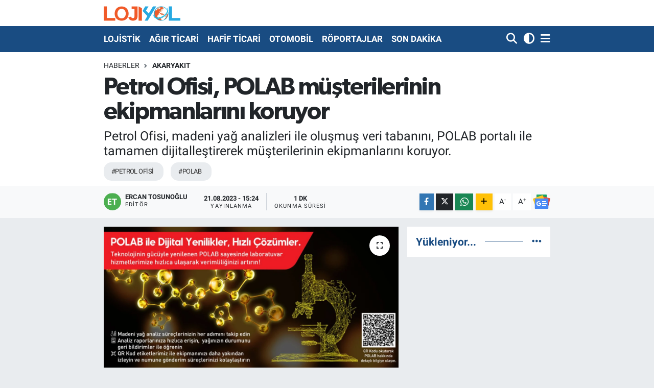

--- FILE ---
content_type: text/html;charset=UTF-8
request_url: https://www.lojiyol.com/petrol-ofisi-polab-musterilerinin-ekipmanlarini-koruyor
body_size: 16181
content:
<!DOCTYPE html>
<html lang="tr" data-theme="flow">
<head>
<link rel="dns-prefetch" href="//www.lojiyol.com">
<link rel="dns-prefetch" href="//lojiyolcom.teimg.com">
<link rel="dns-prefetch" href="//static.tebilisim.com">
<link rel="dns-prefetch" href="//www.googletagmanager.com">
<link rel="dns-prefetch" href="//www.facebook.com">
<link rel="dns-prefetch" href="//www.twitter.com">
<link rel="dns-prefetch" href="//www.instagram.com">
<link rel="dns-prefetch" href="//www.linkedin.com">
<link rel="dns-prefetch" href="//www.youtube.com">
<link rel="dns-prefetch" href="//www.w3.org">
<link rel="dns-prefetch" href="//x.com">
<link rel="dns-prefetch" href="//api.whatsapp.com">
<link rel="dns-prefetch" href="//pinterest.com">
<link rel="dns-prefetch" href="//t.me">
<link rel="dns-prefetch" href="//news.google.com">
<link rel="dns-prefetch" href="//tebilisim.com">
<link rel="dns-prefetch" href="//facebook.com">
<link rel="dns-prefetch" href="//twitter.com">

    <meta charset="utf-8">
<title>Petrol Ofisi, POLAB müşterilerinin ekipmanlarını koruyor - Lojiyol Haber</title>
<meta name="description" content="Petrol Ofisi, madeni yağ analizleri ile oluşmuş veri tabanını, POLAB portalı ile tamamen dijitalleştirerek müşterilerinin ekipmanlarını koruyor.">
<meta name="keywords" content="PETROL OFİSİ, POLAB">
<link rel="canonical" href="https://www.lojiyol.com/petrol-ofisi-polab-musterilerinin-ekipmanlarini-koruyor">
<meta name="viewport" content="width=device-width,initial-scale=1">
<meta name="X-UA-Compatible" content="IE=edge">
<meta name="robots" content="max-image-preview:large">
<meta name="theme-color" content="#194c82">
<meta name="title" content="Petrol Ofisi, POLAB müşterilerinin ekipmanlarını koruyor">
<meta name="articleSection" content="news">
<meta name="datePublished" content="2023-08-21T15:24:00+03:00">
<meta name="dateModified" content="2023-08-21T15:24:00+03:00">
<meta name="articleAuthor" content="Ercan TOSUNOĞLU">
<meta name="author" content="Ercan TOSUNOĞLU">
<link rel="amphtml" href="https://www.lojiyol.com/petrol-ofisi-polab-musterilerinin-ekipmanlarini-koruyor/amp">
<meta property="og:site_name" content="Lojiyol">
<meta property="og:title" content="Petrol Ofisi, POLAB müşterilerinin ekipmanlarını koruyor">
<meta property="og:description" content="Petrol Ofisi, madeni yağ analizleri ile oluşmuş veri tabanını, POLAB portalı ile tamamen dijitalleştirerek müşterilerinin ekipmanlarını koruyor.">
<meta property="og:url" content="https://www.lojiyol.com/petrol-ofisi-polab-musterilerinin-ekipmanlarini-koruyor">
<meta property="og:image" content="https://lojiyolcom.teimg.com/crop/1280x720/lojiyol-com/uploads/2023/08/petrol-ofisi-3.jpg">
<meta property="og:image:width" content="1280">
<meta property="og:image:height" content="720">
<meta property="og:image:alt" content="Petrol Ofisi, POLAB müşterilerinin ekipmanlarını koruyor">
<meta property="og:article:published_time" content="2023-08-21T15:24:00+03:00">
<meta property="og:article:modified_time" content="2023-08-21T15:24:00+03:00">
<meta property="og:type" content="article">
<meta name="twitter:card" content="summary_large_image">
<meta name="twitter:site" content="@lojiyol">
<meta name="twitter:title" content="Petrol Ofisi, POLAB müşterilerinin ekipmanlarını koruyor">
<meta name="twitter:description" content="Petrol Ofisi, madeni yağ analizleri ile oluşmuş veri tabanını, POLAB portalı ile tamamen dijitalleştirerek müşterilerinin ekipmanlarını koruyor.">
<meta name="twitter:image" content="https://lojiyolcom.teimg.com/crop/1280x720/lojiyol-com/uploads/2023/08/petrol-ofisi-3.jpg">
<meta name="twitter:url" content="https://www.lojiyol.com/petrol-ofisi-polab-musterilerinin-ekipmanlarini-koruyor">
<link rel="shortcut icon" type="image/x-icon" href="https://lojiyolcom.teimg.com/lojiyol-com/uploads/2023/05/lojiyol-icon.png">
<link rel="manifest" href="https://www.lojiyol.com/manifest.json?v=6.6.4" />
<link rel="preload" href="https://static.tebilisim.com/flow/assets/css/font-awesome/fa-solid-900.woff2" as="font" type="font/woff2" crossorigin />
<link rel="preload" href="https://static.tebilisim.com/flow/assets/css/font-awesome/fa-brands-400.woff2" as="font" type="font/woff2" crossorigin />
<link rel="preload" href="https://static.tebilisim.com/flow/vendor/te/fonts/roboto/KFOlCnqEu92Fr1MmEU9fBBc4AMP6lQ.woff2" as="font" type="font/woff2" crossorigin />
<link rel="preload" href="https://static.tebilisim.com/flow/vendor/te/fonts/roboto/KFOlCnqEu92Fr1MmEU9fChc4AMP6lbBP.woff2" as="font" type="font/woff2" crossorigin />
<link rel="preload" href="https://static.tebilisim.com/flow/vendor/te/fonts/roboto/KFOlCnqEu92Fr1MmWUlfBBc4AMP6lQ.woff2" as="font" type="font/woff2" crossorigin />
<link rel="preload" href="https://static.tebilisim.com/flow/vendor/te/fonts/roboto/KFOlCnqEu92Fr1MmWUlfChc4AMP6lbBP.woff2" as="font" type="font/woff2" crossorigin />
<link rel="preload" href="https://static.tebilisim.com/flow/vendor/te/fonts/roboto/KFOmCnqEu92Fr1Mu4mxKKTU1Kg.woff2" as="font" type="font/woff2" crossorigin />
<link rel="preload" href="https://static.tebilisim.com/flow/vendor/te/fonts/roboto/KFOmCnqEu92Fr1Mu7GxKKTU1Kvnz.woff2" as="font" type="font/woff2" crossorigin />

<link rel="preload"
	href="https://static.tebilisim.com/flow/vendor/te/fonts/gibson/Gibson-Bold.woff2"
	as="font" type="font/woff2" crossorigin />
<link rel="preload"
	href="https://static.tebilisim.com/flow/vendor/te/fonts/gibson/Gibson-BoldItalic.woff2"
	as="font" type="font/woff2" crossorigin />
<link rel="preload"
	href="https://static.tebilisim.com/flow/vendor/te/fonts/gibson/Gibson-Italic.woff2"
	as="font" type="font/woff2" crossorigin />
<link rel="preload"
	href="https://static.tebilisim.com/flow/vendor/te/fonts/gibson/Gibson-Light.woff2"
	as="font" type="font/woff2" crossorigin />
<link rel="preload"
	href="https://static.tebilisim.com/flow/vendor/te/fonts/gibson/Gibson-LightItalic.woff2"
	as="font" type="font/woff2" crossorigin />
<link rel="preload"
	href="https://static.tebilisim.com/flow/vendor/te/fonts/gibson/Gibson-SemiBold.woff2"
	as="font" type="font/woff2" crossorigin />
<link rel="preload"
	href="https://static.tebilisim.com/flow/vendor/te/fonts/gibson/Gibson-SemiBoldItalic.woff2"
	as="font" type="font/woff2" crossorigin />
<link rel="preload"
	href="https://static.tebilisim.com/flow/vendor/te/fonts/gibson/Gibson.woff2"
	as="font" type="font/woff2" crossorigin />

<link rel="preload" as="style" href="https://static.tebilisim.com/flow/vendor/te/fonts/roboto.css?v=6.6.4">
<link rel="stylesheet" href="https://static.tebilisim.com/flow/vendor/te/fonts/roboto.css?v=6.6.4">
<link rel="preload" as="style" href="https://static.tebilisim.com/flow/vendor/te/fonts/gibson.css?v=6.6.4">
<link rel="stylesheet" href="https://static.tebilisim.com/flow/vendor/te/fonts/gibson.css?v=6.6.4">

<link rel="preload" as="image" href="https://lojiyolcom.teimg.com/crop/1280x720/lojiyol-com/uploads/2023/08/petrol-ofisi-3.jpg">
<style>:root {
        --te-link-color: #333;
        --te-link-hover-color: #000;
        --te-font: "Roboto";
        --te-secondary-font: "Gibson";
        --te-h1-font-size: 48px;
        --te-color: #194c82;
        --te-hover-color: #194c82;
        --mm-ocd-width: 85%!important; /*  Mobil Menü Genişliği */
        --swiper-theme-color: var(--te-color)!important;
        --header-13-color: #ffc107;
    }</style><link rel="preload" as="style" href="https://static.tebilisim.com/flow/assets/vendor/bootstrap/css/bootstrap.min.css?v=6.6.4">
<link rel="stylesheet" href="https://static.tebilisim.com/flow/assets/vendor/bootstrap/css/bootstrap.min.css?v=6.6.4">
<link rel="preload" as="style" href="https://static.tebilisim.com/flow/assets/css/app6.6.4.min.css">
<link rel="stylesheet" href="https://static.tebilisim.com/flow/assets/css/app6.6.4.min.css">



<script type="application/ld+json">{"@context":"https:\/\/schema.org","@type":"WebSite","url":"https:\/\/www.lojiyol.com","potentialAction":{"@type":"SearchAction","target":"https:\/\/www.lojiyol.com\/arama?q={query}","query-input":"required name=query"}}</script>

<script type="application/ld+json">{"@context":"https:\/\/schema.org","@type":"NewsMediaOrganization","url":"https:\/\/www.lojiyol.com","name":"Lojiyol","logo":"https:\/\/lojiyolcom.teimg.com\/lojiyol-com\/uploads\/2023\/05\/logo1-e1399546516127.png","sameAs":["https:\/\/www.facebook.com\/LojiyolHaber","https:\/\/www.twitter.com\/lojiyol","https:\/\/www.linkedin.com\/in\/lojiyolhaber\/","https:\/\/www.youtube.com\/lojiyolhaber9831","https:\/\/www.instagram.com\/lojiyol"]}</script>

<script type="application/ld+json">{"@context":"https:\/\/schema.org","@graph":[{"@type":"SiteNavigationElement","name":"Ana Sayfa","url":"https:\/\/www.lojiyol.com","@id":"https:\/\/www.lojiyol.com"},{"@type":"SiteNavigationElement","name":"ETK\u0130NL\u0130K","url":"https:\/\/www.lojiyol.com\/etkinlik-1","@id":"https:\/\/www.lojiyol.com\/etkinlik-1"},{"@type":"SiteNavigationElement","name":"R\u00d6PORTAJ","url":"https:\/\/www.lojiyol.com\/roportajlar","@id":"https:\/\/www.lojiyol.com\/roportajlar"},{"@type":"SiteNavigationElement","name":"LOJ\u0130ST\u0130K","url":"https:\/\/www.lojiyol.com\/lojistik","@id":"https:\/\/www.lojiyol.com\/lojistik"},{"@type":"SiteNavigationElement","name":"OTOMOT\u0130V","url":"https:\/\/www.lojiyol.com\/otomotiv","@id":"https:\/\/www.lojiyol.com\/otomotiv"},{"@type":"SiteNavigationElement","name":"\u00c7EVREC\u0130 LOJ\u0130ST\u0130K","url":"https:\/\/www.lojiyol.com\/cevci-lojistik","@id":"https:\/\/www.lojiyol.com\/cevci-lojistik"},{"@type":"SiteNavigationElement","name":"LAST\u0130K","url":"https:\/\/www.lojiyol.com\/lastik","@id":"https:\/\/www.lojiyol.com\/lastik"},{"@type":"SiteNavigationElement","name":"SON DAK\u0130KA","url":"https:\/\/www.lojiyol.com\/son-dakika","@id":"https:\/\/www.lojiyol.com\/son-dakika"},{"@type":"SiteNavigationElement","name":"YAZARLARIMIZ","url":"https:\/\/www.lojiyol.com\/yazarlar","@id":"https:\/\/www.lojiyol.com\/yazarlar"},{"@type":"SiteNavigationElement","name":"OTOMOB\u0130L","url":"https:\/\/www.lojiyol.com\/otomobil","@id":"https:\/\/www.lojiyol.com\/otomobil"},{"@type":"SiteNavigationElement","name":"FLASH HABER","url":"https:\/\/www.lojiyol.com\/flash-haber","@id":"https:\/\/www.lojiyol.com\/flash-haber"},{"@type":"SiteNavigationElement","name":"A\u011eIR T\u0130CAR\u0130","url":"https:\/\/www.lojiyol.com\/agirticari","@id":"https:\/\/www.lojiyol.com\/agirticari"},{"@type":"SiteNavigationElement","name":"HAF\u0130F T\u0130CAR\u0130","url":"https:\/\/www.lojiyol.com\/hafif-ticari","@id":"https:\/\/www.lojiyol.com\/hafif-ticari"},{"@type":"SiteNavigationElement","name":"AKARYAKIT","url":"https:\/\/www.lojiyol.com\/akaryakit","@id":"https:\/\/www.lojiyol.com\/akaryakit"},{"@type":"SiteNavigationElement","name":"YAN SANAY\u0130","url":"https:\/\/www.lojiyol.com\/yan-sanayi","@id":"https:\/\/www.lojiyol.com\/yan-sanayi"},{"@type":"SiteNavigationElement","name":"KARGO","url":"https:\/\/www.lojiyol.com\/kargo","@id":"https:\/\/www.lojiyol.com\/kargo"},{"@type":"SiteNavigationElement","name":"ATAMA","url":"https:\/\/www.lojiyol.com\/atama","@id":"https:\/\/www.lojiyol.com\/atama"},{"@type":"SiteNavigationElement","name":"OTO-TEST","url":"https:\/\/www.lojiyol.com\/oto-test","@id":"https:\/\/www.lojiyol.com\/oto-test"},{"@type":"SiteNavigationElement","name":"\u0130leti\u015fim","url":"https:\/\/www.lojiyol.com\/iletisim","@id":"https:\/\/www.lojiyol.com\/iletisim"},{"@type":"SiteNavigationElement","name":"K\u00dcNYE","url":"https:\/\/www.lojiyol.com\/kunye","@id":"https:\/\/www.lojiyol.com\/kunye"},{"@type":"SiteNavigationElement","name":"Gizlilik S\u00f6zle\u015fmesi","url":"https:\/\/www.lojiyol.com\/gizlilik-sozlesmesi","@id":"https:\/\/www.lojiyol.com\/gizlilik-sozlesmesi"},{"@type":"SiteNavigationElement","name":"Yazarlar","url":"https:\/\/www.lojiyol.com\/yazarlar","@id":"https:\/\/www.lojiyol.com\/yazarlar"},{"@type":"SiteNavigationElement","name":"Foto Galeri","url":"https:\/\/www.lojiyol.com\/foto-galeri","@id":"https:\/\/www.lojiyol.com\/foto-galeri"},{"@type":"SiteNavigationElement","name":"R\u00f6portajlar","url":"https:\/\/www.lojiyol.com\/roportaj","@id":"https:\/\/www.lojiyol.com\/roportaj"},{"@type":"SiteNavigationElement","name":"Anketler","url":"https:\/\/www.lojiyol.com\/anketler","@id":"https:\/\/www.lojiyol.com\/anketler"}]}</script>

<script type="application/ld+json">{"@context":"https:\/\/schema.org","@type":"BreadcrumbList","itemListElement":[{"@type":"ListItem","position":1,"item":{"@type":"Thing","@id":"https:\/\/www.lojiyol.com","name":"Haberler"}},{"@type":"ListItem","position":2,"item":{"@type":"Thing","@id":"https:\/\/www.lojiyol.com\/akaryakit","name":"AKARYAKIT"}},{"@type":"ListItem","position":3,"item":{"@type":"Thing","@id":"https:\/\/www.lojiyol.com\/petrol-ofisi-polab-musterilerinin-ekipmanlarini-koruyor","name":"Petrol Ofisi, POLAB m\u00fc\u015fterilerinin ekipmanlar\u0131n\u0131 koruyor"}}]}</script>
<script type="application/ld+json">{"@context":"https:\/\/schema.org","@type":"NewsArticle","headline":"Petrol Ofisi, POLAB m\u00fc\u015fterilerinin ekipmanlar\u0131n\u0131 koruyor","articleSection":"AKARYAKIT","dateCreated":"2023-08-21T15:24:00+03:00","datePublished":"2023-08-21T15:24:00+03:00","dateModified":"2023-08-21T15:24:00+03:00","wordCount":327,"genre":"news","mainEntityOfPage":{"@type":"WebPage","@id":"https:\/\/www.lojiyol.com\/petrol-ofisi-polab-musterilerinin-ekipmanlarini-koruyor"},"articleBody":"Petrol Ofisi, yapay zek\u00e2 destekli POLAB portal\u0131yla, madeni ya\u011flar\u0131nda sat\u0131\u015f \u00f6ncesi ve sonras\u0131nda verdi\u011fi laboratuvar hizmetlerini dijitalle\u015ftirerek h\u0131z, esneklik ve verimlilik sa\u011fl\u0131yor. QR kod teknolojisi sayesinde, m\u00fc\u015fterilerine 20 y\u0131ll\u0131k veri taban\u0131na eri\u015fim imk\u00e2n\u0131 sunarak, ekipman sa\u011fl\u0131\u011f\u0131n\u0131 art\u0131rmay\u0131 hedefliyor.\r\n\r\nT\u00fcrkiye madeni ya\u011f pazar\u0131n\u0131n 13 y\u0131ld\u0131r geleneksel lideri olan Petrol Ofisi Grubu, her ko\u015fulda tam koruma sunan madeni ya\u011flar\u0131n\u0131n, gaz motor ya\u011f\u0131, hidrolik ya\u011f\u0131, di\u015fli ya\u011f\u0131 vb. t\u00fcm ya\u011f \u00e7e\u015fitlerinin analiz raporlama s\u00fcre\u00e7lerini dijitalle\u015ftiren POLAB portal\u0131n\u0131 hayata ge\u00e7irdi. Veri taban\u0131 da d\u00e2hil t\u00fcm geli\u015ftirmelerin Petrol Ofisi taraf\u0131ndan yap\u0131ld\u0131\u011f\u0131 POLAB sayesinde ya\u011f analiz s\u00fcre\u00e7lerinin takibi daha da kolayla\u015f\u0131yor.\r\n\r\nM\u00fc\u015fterilerinin end\u00fcstriyel ekipmanlar\u0131n\u0131n, binek ve ticari ara\u00e7lar\u0131n, motosikletlerin, i\u015f makinelerinin, gemi makinelerinin sa\u011fl\u0131\u011f\u0131n\u0131 d\u00fc\u015f\u00fcnen Petrol Ofisi; ya\u011f de\u011fi\u015fim aral\u0131klar\u0131 optimizasyonu, daha az yedek par\u00e7a t\u00fcketimi, daha az enerji kayb\u0131, karbon ayak izini azaltma gibi faydalarla m\u00fc\u015fterinin yan\u0131nda oluyor. M\u00fc\u015fteri ve \u00fcr\u00fcn grubu \u00f6zelinde analiz raporlar\u0131na eri\u015fim esnekli\u011fi sa\u011flayan POLAB ile geri bildirimler de do\u011frudan portal \u00fczerinden al\u0131nabiliyor. Madeni ya\u011f analizleri ile ilgili t\u00fcm s\u00fcreci tamamen dijitalle\u015ftiren bu \u00e7\u00f6z\u00fcm kapsam\u0131nda laboratuvarlara g\u00f6nderilen ekipman ve numune kaplar\u0131n\u0131n \u00fczerlerine yerle\u015ftirilen QR kod etiketleri ile kolay tan\u0131ma, sahada ya\u011f takibi kolayl\u0131\u011f\u0131 gibi imk\u00e2nlar da sunuluyor. Yapay zek\u00e2 teknolojisini madeni ya\u011flarda laboratuvar s\u00fcre\u00e7leri ile bulu\u015fturarak \u201cBug\u00fcnden Yar\u0131na Haz\u0131r\u201d slogan\u0131n\u0131 peki\u015ftirmi\u015f oluyor.&nbsp;\r\n\r\nH\u0131z, esneklik, verimlilik ve sadele\u015fmenin art\u0131r\u0131lmas\u0131n\u0131n hedeflendi\u011fi projede b\u00fcy\u00fck veriden de faydalanarak, m\u00fc\u015fteri ekipmanlar\u0131n\u0131n ya\u011f de\u011fi\u015fim ve numune al\u0131m periyotlar\u0131nda optimizasyon yap\u0131lmas\u0131 hedefleniyor.","description":"Petrol Ofisi, madeni ya\u011f analizleri ile olu\u015fmu\u015f veri taban\u0131n\u0131, POLAB portal\u0131 ile tamamen dijitalle\u015ftirerek m\u00fc\u015fterilerinin ekipmanlar\u0131n\u0131 koruyor.","inLanguage":"tr-TR","keywords":["PETROL OF\u0130S\u0130","POLAB"],"image":{"@type":"ImageObject","url":"https:\/\/lojiyolcom.teimg.com\/crop\/1280x720\/lojiyol-com\/uploads\/2023\/08\/petrol-ofisi-3.jpg","width":"1280","height":"720","caption":"Petrol Ofisi, POLAB m\u00fc\u015fterilerinin ekipmanlar\u0131n\u0131 koruyor"},"publishingPrinciples":"https:\/\/www.lojiyol.com\/gizlilik-sozlesmesi","isFamilyFriendly":"http:\/\/schema.org\/True","isAccessibleForFree":"http:\/\/schema.org\/True","publisher":{"@type":"Organization","name":"Lojiyol","image":"https:\/\/lojiyolcom.teimg.com\/lojiyol-com\/uploads\/2023\/05\/logo1-e1399546516127.png","logo":{"@type":"ImageObject","url":"https:\/\/lojiyolcom.teimg.com\/lojiyol-com\/uploads\/2023\/05\/logo1-e1399546516127.png","width":"640","height":"375"}},"author":{"@type":"Person","name":"Ercan TOSUNO\u011eLU","honorificPrefix":"","jobTitle":"","url":null}}</script>
<script data-cfasync="false" src="https://static.tebilisim.com/flow/assets/js/dark-mode.js?v=6.6.4"></script>





<style>
.mega-menu {z-index: 9999 !important;}
@media screen and (min-width: 1620px) {
    .container {width: 1280px!important; max-width: 1280px!important;}
    #ad_36 {margin-right: 15px !important;}
    #ad_9 {margin-left: 15px !important;}
}

@media screen and (min-width: 1325px) and (max-width: 1620px) {
    .container {width: 1100px!important; max-width: 1100px!important;}
    #ad_36 {margin-right: 100px !important;}
    #ad_9 {margin-left: 100px !important;}
}
@media screen and (min-width: 1295px) and (max-width: 1325px) {
    .container {width: 990px!important; max-width: 990px!important;}
    #ad_36 {margin-right: 165px !important;}
    #ad_9 {margin-left: 165px !important;}
}
@media screen and (min-width: 1200px) and (max-width: 1295px) {
    .container {width: 900px!important; max-width: 900px!important;}
    #ad_36 {margin-right: 210px !important;}
    #ad_9 {margin-left: 210px !important;}

}
</style>



<script async data-cfasync="false"
	src="https://www.googletagmanager.com/gtag/js?id=UA-50872023-1"></script>
<script data-cfasync="false">
	window.dataLayer = window.dataLayer || [];
	  function gtag(){dataLayer.push(arguments);}
	  gtag('js', new Date());
	  gtag('config', 'UA-50872023-1');
</script>




</head>




<body class="d-flex flex-column min-vh-100">

    
    

    <header class="header-1">
    <nav class="top-header navbar navbar-expand-lg navbar-light shadow-sm bg-white py-1">
        <div class="container">
                            <a class="navbar-brand me-0" href="/" title="Lojiyol">
                <img src="https://lojiyolcom.teimg.com/lojiyol-com/uploads/2023/05/logo1-e1399546516127.png" alt="Lojiyol" width="150" height="40" class="light-mode img-fluid flow-logo">
<img src="https://lojiyolcom.teimg.com/lojiyol-com/uploads/2023/05/logo1-e1399546516127.png" alt="Lojiyol" width="150" height="40" class="dark-mode img-fluid flow-logo d-none">

            </a>
                                    <ul class="nav d-lg-none px-2">
                <li class="nav-item dropdown ">
    <a href="#" class="me-2 " data-bs-toggle="dropdown" data-bs-display="static">
        <i class="fas fa-adjust fa-lg theme-icon-active"></i>
    </a>
    <ul class="dropdown-menu min-w-auto dropdown-menu-end shadow-none border-0 rounded-0">
        <li>
            <button type="button" class="dropdown-item d-flex align-items-center active" data-bs-theme-value="light">
                <i class="fa fa-sun me-1 mode-switch"></i>
                Açık
            </button>
        </li>
        <li>
            <button type="button" class="dropdown-item d-flex align-items-center" data-bs-theme-value="dark">
                <i class="fa fa-moon me-1 mode-switch"></i>
                Koyu
            </button>
        </li>
        <li>
            <button type="button" class="dropdown-item d-flex align-items-center" data-bs-theme-value="auto">
                <i class="fas fa-adjust me-1 mode-switch"></i>
                Sistem
            </button>
        </li>
    </ul>
</li>

                <li class="nav-item"><a href="/arama" class="me-2" title="Ara"><i class="fa fa-search fa-lg"></i></a></li>
                <li class="nav-item"><a href="#menu" title="Ana Menü"><i class="fa fa-bars fa-lg"></i></a></li>
            </ul>
        </div>
    </nav>
    <div class="main-menu navbar navbar-expand-lg d-none d-lg-block bg-gradient-te py-1">
        <div class="container">
            <ul  class="nav fw-semibold">
        <li class="nav-item   ">
        <a href="/lojistik" class="nav-link text-white" target="_self" title="LOJİSTİK">LOJİSTİK</a>
        
    </li>
        <li class="nav-item   ">
        <a href="/agirticari" class="nav-link text-white" target="_self" title="AĞIR TİCARİ">AĞIR TİCARİ</a>
        
    </li>
        <li class="nav-item   ">
        <a href="/hafif-ticari" class="nav-link text-white" target="_self" title="HAFİF TİCARİ">HAFİF TİCARİ</a>
        
    </li>
        <li class="nav-item   ">
        <a href="/otomobil" class="nav-link text-white" target="_self" title="OTOMOBİL">OTOMOBİL</a>
        
    </li>
        <li class="nav-item   ">
        <a href="/roportajlar" class="nav-link text-white" target="_self" title="RÖPORTAJLAR">RÖPORTAJLAR</a>
        
    </li>
        <li class="nav-item   ">
        <a href="/son-dakika" class="nav-link text-white" target="_self" title="SON DAKİKA">SON DAKİKA</a>
        
    </li>
    </ul>

            <ul class="navigation-menu nav d-flex align-items-center">

                <li class="nav-item">
                    <a href="/arama" class="nav-link pe-1 text-white" title="Ara">
                        <i class="fa fa-search fa-lg"></i>
                    </a>
                </li>

                <li class="nav-item dropdown ">
    <a href="#" class="nav-link pe-1 text-white " data-bs-toggle="dropdown" data-bs-display="static">
        <i class="fas fa-adjust fa-lg theme-icon-active"></i>
    </a>
    <ul class="dropdown-menu min-w-auto dropdown-menu-end shadow-none border-0 rounded-0">
        <li>
            <button type="button" class="dropdown-item d-flex align-items-center active" data-bs-theme-value="light">
                <i class="fa fa-sun me-1 mode-switch"></i>
                Açık
            </button>
        </li>
        <li>
            <button type="button" class="dropdown-item d-flex align-items-center" data-bs-theme-value="dark">
                <i class="fa fa-moon me-1 mode-switch"></i>
                Koyu
            </button>
        </li>
        <li>
            <button type="button" class="dropdown-item d-flex align-items-center" data-bs-theme-value="auto">
                <i class="fas fa-adjust me-1 mode-switch"></i>
                Sistem
            </button>
        </li>
    </ul>
</li>


                <li class="nav-item dropdown position-static">
                    <a class="nav-link pe-0 text-white" data-bs-toggle="dropdown" href="#" aria-haspopup="true" aria-expanded="false" title="Ana Menü">
                        <i class="fa fa-bars fa-lg"></i>
                    </a>
                    <div class="mega-menu dropdown-menu dropdown-menu-end text-capitalize shadow-lg border-0 rounded-0">

    <div class="row g-3 small p-3">

        
        <div class="col">
        <a href="/lojistik" class="d-block border-bottom  pb-2 mb-2" target="_self" title="LOJİSTİK">LOJİSTİK</a>
            <a href="/agirticari" class="d-block border-bottom  pb-2 mb-2" target="_self" title="AĞIR TİCARİ">AĞIR TİCARİ</a>
            <a href="/hafif-ticari" class="d-block border-bottom  pb-2 mb-2" target="_self" title="HAFİF TİCARİ">HAFİF TİCARİ</a>
            <a href="/otomobil" class="d-block border-bottom  pb-2 mb-2" target="_self" title="OTOMOBİL">OTOMOBİL</a>
            <a href="/roportajlar" class="d-block border-bottom  pb-2 mb-2" target="_self" title="RÖPORTAJLAR">RÖPORTAJLAR</a>
            <a href="/son-dakika" class="d-block border-bottom  pb-2 mb-2" target="_self" title="SON DAKİKA">SON DAKİKA</a>
        </div>
<div class="col">
        <a href="/hafif-ticari" class="d-block border-bottom  pb-2 mb-2" target="_self" title="HAFİF TİCARİ">HAFİF TİCARİ</a>
            <a href="/yazarlar" class="d-block border-bottom  pb-2 mb-2" target="_self" title="YAZARLAR">YAZARLAR</a>
        </div>


    </div>

    <div class="p-3 bg-light">
                <a class="me-3"
            href="https://www.facebook.com/LojiyolHaber" target="_blank" rel="nofollow noreferrer noopener"><i class="fab fa-facebook me-2 text-navy"></i> Facebook</a>
                        <a class="me-3"
            href="https://www.twitter.com/lojiyol" target="_blank" rel="nofollow noreferrer noopener"><i class="fab fa-x-twitter "></i> Twitter</a>
                        <a class="me-3"
            href="https://www.instagram.com/lojiyol" target="_blank" rel="nofollow noreferrer noopener"><i class="fab fa-instagram me-2 text-magenta"></i> Instagram</a>
                        <a class="me-3"
            href="https://www.linkedin.com/in/lojiyolhaber/" target="_blank" rel="nofollow noreferrer noopener"><i class="fab fa-linkedin me-2 text-navy"></i> Linkedin</a>
                        <a class="me-3"
            href="https://www.youtube.com/lojiyolhaber9831" target="_blank" rel="nofollow noreferrer noopener"><i class="fab fa-youtube me-2 text-danger"></i> Youtube</a>
                                                    </div>

    <div class="mega-menu-footer p-2 bg-te-color">
        <a class="dropdown-item text-white" href="/kunye" title="Künye"><i class="fa fa-id-card me-2"></i> Künye</a>
        <a class="dropdown-item text-white" href="/iletisim" title="İletişim"><i class="fa fa-envelope me-2"></i> İletişim</a>
        <a class="dropdown-item text-white" href="/rss-baglantilari" title="RSS Bağlantıları"><i class="fa fa-rss me-2"></i> RSS Bağlantıları</a>
        <a class="dropdown-item text-white" href="/member/login" title="Üyelik Girişi"><i class="fa fa-user me-2"></i> Üyelik Girişi</a>
    </div>


</div>

                </li>

            </ul>
        </div>
    </div>
    <ul  class="mobile-categories d-lg-none list-inline bg-white">
        <li class="list-inline-item">
        <a href="/lojistik" class="text-dark" target="_self" title="LOJİSTİK">
                LOJİSTİK
        </a>
    </li>
        <li class="list-inline-item">
        <a href="/agirticari" class="text-dark" target="_self" title="AĞIR TİCARİ">
                AĞIR TİCARİ
        </a>
    </li>
        <li class="list-inline-item">
        <a href="/hafif-ticari" class="text-dark" target="_self" title="HAFİF TİCARİ">
                HAFİF TİCARİ
        </a>
    </li>
        <li class="list-inline-item">
        <a href="/otomobil" class="text-dark" target="_self" title="OTOMOBİL">
                OTOMOBİL
        </a>
    </li>
        <li class="list-inline-item">
        <a href="/roportajlar" class="text-dark" target="_self" title="RÖPORTAJLAR">
                RÖPORTAJLAR
        </a>
    </li>
        <li class="list-inline-item">
        <a href="/son-dakika" class="text-dark" target="_self" title="SON DAKİKA">
                SON DAKİKA
        </a>
    </li>
    </ul>

</header>






<main class="single overflow-hidden" style="min-height: 300px">

            
    
    <div class="infinite" data-show-advert="1">

    

    <div class="infinite-item d-block" data-id="39044" data-category-id="2661" data-reference="TE\Blog\Models\Post" data-json-url="/service/json/featured-infinite.json">

        

        <div class="post-header pt-3 bg-white">

    <div class="container">

        
        <nav class="meta-category d-flex justify-content-lg-start" style="--bs-breadcrumb-divider: url(&#34;data:image/svg+xml,%3Csvg xmlns='http://www.w3.org/2000/svg' width='8' height='8'%3E%3Cpath d='M2.5 0L1 1.5 3.5 4 1 6.5 2.5 8l4-4-4-4z' fill='%236c757d'/%3E%3C/svg%3E&#34;);" aria-label="breadcrumb">
        <ol class="breadcrumb mb-0">
            <li class="breadcrumb-item"><a href="https://www.lojiyol.com" class="breadcrumb_link" target="_self">Haberler</a></li>
            <li class="breadcrumb-item active fw-bold" aria-current="page"><a href="/akaryakit" target="_self" class="breadcrumb_link text-dark" title="AKARYAKIT">AKARYAKIT</a></li>
        </ol>
</nav>

        <h1 class="h2 fw-bold text-lg-start headline my-2" itemprop="headline">Petrol Ofisi, POLAB müşterilerinin ekipmanlarını koruyor</h1>
        
        <h2 class="lead text-lg-start text-dark my-2 description" itemprop="description">Petrol Ofisi, madeni yağ analizleri ile oluşmuş veri tabanını, POLAB portalı ile tamamen dijitalleştirerek müşterilerinin ekipmanlarını koruyor.</h2>
        
        <div class="news-tags">
        <a href="https://www.lojiyol.com/haberleri/petrol-ofisi" title="PETROL OFİSİ" class="news-tags__link" rel="nofollow">#PETROL OFİSİ</a>
        <a href="https://www.lojiyol.com/haberleri/polab" title="POLAB" class="news-tags__link" rel="nofollow">#POLAB</a>
    </div>

    </div>

    <div class="bg-light py-1">
        <div class="container d-flex justify-content-between align-items-center">

            <div class="meta-author">
            <a href="/muhabir/3/ercan-tosunoglu" class="d-flex" title="Ercan TOSUNOĞLU" target="_self">
            <img class="me-2 rounded-circle" width="34" height="34" src="[data-uri]"
                loading="lazy" alt="Ercan TOSUNOĞLU">
            <div class="me-3 flex-column align-items-center justify-content-center">
                <div class="fw-bold text-dark">Ercan TOSUNOĞLU</div>
                <div class="info text-dark">Editör</div>
            </div>
        </a>
    
    <div class="box">
    <time class="fw-bold">21.08.2023 - 15:24</time>
    <span class="info">Yayınlanma</span>
</div>

    
    
    <div class="box">
    <span class="fw-bold">1 Dk</span>
    <span class="info text-dark">Okunma Süresi</span>
</div>





</div>


            <div class="share-area justify-content-end align-items-center d-none d-lg-flex">

    <div class="mobile-share-button-container mb-2 d-block d-md-none">
    <button class="btn btn-primary btn-sm rounded-0 shadow-sm w-100" onclick="if (!window.__cfRLUnblockHandlers) return false; handleMobileShare(event, 'Petrol Ofisi, POLAB müşterilerinin ekipmanlarını koruyor', 'https://www.lojiyol.com/petrol-ofisi-polab-musterilerinin-ekipmanlarini-koruyor')" title="Paylaş" data-cf-modified-870448d77ba406e5021e2f17-="">
        <i class="fas fa-share-alt me-2"></i>Paylaş
    </button>
</div>

<div class="social-buttons-new d-none d-md-flex justify-content-between">
    <a href="https://www.facebook.com/sharer/sharer.php?u=https%3A%2F%2Fwww.lojiyol.com%2Fpetrol-ofisi-polab-musterilerinin-ekipmanlarini-koruyor" onclick="if (!window.__cfRLUnblockHandlers) return false; initiateDesktopShare(event, 'facebook')" class="btn btn-primary btn-sm rounded-0 shadow-sm me-1" title="Facebook'ta Paylaş" data-platform="facebook" data-share-url="https://www.lojiyol.com/petrol-ofisi-polab-musterilerinin-ekipmanlarini-koruyor" data-share-title="Petrol Ofisi, POLAB müşterilerinin ekipmanlarını koruyor" rel="noreferrer nofollow noopener external" data-cf-modified-870448d77ba406e5021e2f17-="">
        <i class="fab fa-facebook-f"></i>
    </a>

    <a href="https://x.com/intent/tweet?url=https%3A%2F%2Fwww.lojiyol.com%2Fpetrol-ofisi-polab-musterilerinin-ekipmanlarini-koruyor&text=Petrol+Ofisi%2C+POLAB+m%C3%BC%C5%9Fterilerinin+ekipmanlar%C4%B1n%C4%B1+koruyor" onclick="if (!window.__cfRLUnblockHandlers) return false; initiateDesktopShare(event, 'twitter')" class="btn btn-dark btn-sm rounded-0 shadow-sm me-1" title="X'de Paylaş" data-platform="twitter" data-share-url="https://www.lojiyol.com/petrol-ofisi-polab-musterilerinin-ekipmanlarini-koruyor" data-share-title="Petrol Ofisi, POLAB müşterilerinin ekipmanlarını koruyor" rel="noreferrer nofollow noopener external" data-cf-modified-870448d77ba406e5021e2f17-="">
        <i class="fab fa-x-twitter text-white"></i>
    </a>

    <a href="https://api.whatsapp.com/send?text=Petrol+Ofisi%2C+POLAB+m%C3%BC%C5%9Fterilerinin+ekipmanlar%C4%B1n%C4%B1+koruyor+-+https%3A%2F%2Fwww.lojiyol.com%2Fpetrol-ofisi-polab-musterilerinin-ekipmanlarini-koruyor" onclick="if (!window.__cfRLUnblockHandlers) return false; initiateDesktopShare(event, 'whatsapp')" class="btn btn-success btn-sm rounded-0 btn-whatsapp shadow-sm me-1" title="Whatsapp'ta Paylaş" data-platform="whatsapp" data-share-url="https://www.lojiyol.com/petrol-ofisi-polab-musterilerinin-ekipmanlarini-koruyor" data-share-title="Petrol Ofisi, POLAB müşterilerinin ekipmanlarını koruyor" rel="noreferrer nofollow noopener external" data-cf-modified-870448d77ba406e5021e2f17-="">
        <i class="fab fa-whatsapp fa-lg"></i>
    </a>

    <div class="dropdown">
        <button class="dropdownButton btn btn-sm rounded-0 btn-warning border-none shadow-sm me-1" type="button" data-bs-toggle="dropdown" name="socialDropdownButton" title="Daha Fazla">
            <i id="icon" class="fa fa-plus"></i>
        </button>

        <ul class="dropdown-menu dropdown-menu-end border-0 rounded-1 shadow">
            <li>
                <a href="https://www.linkedin.com/sharing/share-offsite/?url=https%3A%2F%2Fwww.lojiyol.com%2Fpetrol-ofisi-polab-musterilerinin-ekipmanlarini-koruyor" class="dropdown-item" onclick="if (!window.__cfRLUnblockHandlers) return false; initiateDesktopShare(event, 'linkedin')" data-platform="linkedin" data-share-url="https://www.lojiyol.com/petrol-ofisi-polab-musterilerinin-ekipmanlarini-koruyor" data-share-title="Petrol Ofisi, POLAB müşterilerinin ekipmanlarını koruyor" rel="noreferrer nofollow noopener external" title="Linkedin" data-cf-modified-870448d77ba406e5021e2f17-="">
                    <i class="fab fa-linkedin text-primary me-2"></i>Linkedin
                </a>
            </li>
            <li>
                <a href="https://pinterest.com/pin/create/button/?url=https%3A%2F%2Fwww.lojiyol.com%2Fpetrol-ofisi-polab-musterilerinin-ekipmanlarini-koruyor&description=Petrol+Ofisi%2C+POLAB+m%C3%BC%C5%9Fterilerinin+ekipmanlar%C4%B1n%C4%B1+koruyor&media=" class="dropdown-item" onclick="if (!window.__cfRLUnblockHandlers) return false; initiateDesktopShare(event, 'pinterest')" data-platform="pinterest" data-share-url="https://www.lojiyol.com/petrol-ofisi-polab-musterilerinin-ekipmanlarini-koruyor" data-share-title="Petrol Ofisi, POLAB müşterilerinin ekipmanlarını koruyor" rel="noreferrer nofollow noopener external" title="Pinterest" data-cf-modified-870448d77ba406e5021e2f17-="">
                    <i class="fab fa-pinterest text-danger me-2"></i>Pinterest
                </a>
            </li>
            <li>
                <a href="https://t.me/share/url?url=https%3A%2F%2Fwww.lojiyol.com%2Fpetrol-ofisi-polab-musterilerinin-ekipmanlarini-koruyor&text=Petrol+Ofisi%2C+POLAB+m%C3%BC%C5%9Fterilerinin+ekipmanlar%C4%B1n%C4%B1+koruyor" class="dropdown-item" onclick="if (!window.__cfRLUnblockHandlers) return false; initiateDesktopShare(event, 'telegram')" data-platform="telegram" data-share-url="https://www.lojiyol.com/petrol-ofisi-polab-musterilerinin-ekipmanlarini-koruyor" data-share-title="Petrol Ofisi, POLAB müşterilerinin ekipmanlarını koruyor" rel="noreferrer nofollow noopener external" title="Telegram" data-cf-modified-870448d77ba406e5021e2f17-="">
                    <i class="fab fa-telegram-plane text-primary me-2"></i>Telegram
                </a>
            </li>
            <li class="border-0">
                <a class="dropdown-item" href="javascript:void(0)" onclick="if (!window.__cfRLUnblockHandlers) return false; printContent(event)" title="Yazdır" data-cf-modified-870448d77ba406e5021e2f17-="">
                    <i class="fas fa-print text-dark me-2"></i>
                    Yazdır
                </a>
            </li>
            <li class="border-0">
                <a class="dropdown-item" href="javascript:void(0)" onclick="if (!window.__cfRLUnblockHandlers) return false; copyURL(event, 'https://www.lojiyol.com/petrol-ofisi-polab-musterilerinin-ekipmanlarini-koruyor')" rel="noreferrer nofollow noopener external" title="Bağlantıyı Kopyala" data-cf-modified-870448d77ba406e5021e2f17-="">
                    <i class="fas fa-link text-dark me-2"></i>
                    Kopyala
                </a>
            </li>
        </ul>
    </div>
</div>

<script type="870448d77ba406e5021e2f17-text/javascript">
    var shareableModelId = 39044;
    var shareableModelClass = 'TE\\Blog\\Models\\Post';

    function shareCount(id, model, platform, url) {
        fetch("https://www.lojiyol.com/sharecount", {
            method: 'POST',
            headers: {
                'Content-Type': 'application/json',
                'X-CSRF-TOKEN': document.querySelector('meta[name="csrf-token"]')?.getAttribute('content')
            },
            body: JSON.stringify({ id, model, platform, url })
        }).catch(err => console.error('Share count fetch error:', err));
    }

    function goSharePopup(url, title, width = 600, height = 400) {
        const left = (screen.width - width) / 2;
        const top = (screen.height - height) / 2;
        window.open(
            url,
            title,
            `width=${width},height=${height},left=${left},top=${top},resizable=yes,scrollbars=yes`
        );
    }

    async function handleMobileShare(event, title, url) {
        event.preventDefault();

        if (shareableModelId && shareableModelClass) {
            shareCount(shareableModelId, shareableModelClass, 'native_mobile_share', url);
        }

        const isAndroidWebView = navigator.userAgent.includes('Android') && !navigator.share;

        if (isAndroidWebView) {
            window.location.href = 'androidshare://paylas?title=' + encodeURIComponent(title) + '&url=' + encodeURIComponent(url);
            return;
        }

        if (navigator.share) {
            try {
                await navigator.share({ title: title, url: url });
            } catch (error) {
                if (error.name !== 'AbortError') {
                    console.error('Web Share API failed:', error);
                }
            }
        } else {
            alert("Bu cihaz paylaşımı desteklemiyor.");
        }
    }

    function initiateDesktopShare(event, platformOverride = null) {
        event.preventDefault();
        const anchor = event.currentTarget;
        const platform = platformOverride || anchor.dataset.platform;
        const webShareUrl = anchor.href;
        const contentUrl = anchor.dataset.shareUrl || webShareUrl;

        if (shareableModelId && shareableModelClass && platform) {
            shareCount(shareableModelId, shareableModelClass, platform, contentUrl);
        }

        goSharePopup(webShareUrl, platform ? platform.charAt(0).toUpperCase() + platform.slice(1) : "Share");
    }

    function copyURL(event, urlToCopy) {
        event.preventDefault();
        navigator.clipboard.writeText(urlToCopy).then(() => {
            alert('Bağlantı panoya kopyalandı!');
        }).catch(err => {
            console.error('Could not copy text: ', err);
            try {
                const textArea = document.createElement("textarea");
                textArea.value = urlToCopy;
                textArea.style.position = "fixed";
                document.body.appendChild(textArea);
                textArea.focus();
                textArea.select();
                document.execCommand('copy');
                document.body.removeChild(textArea);
                alert('Bağlantı panoya kopyalandı!');
            } catch (fallbackErr) {
                console.error('Fallback copy failed:', fallbackErr);
            }
        });
    }

    function printContent(event) {
        event.preventDefault();

        const triggerElement = event.currentTarget;
        const contextContainer = triggerElement.closest('.infinite-item') || document;

        const header      = contextContainer.querySelector('.post-header');
        const media       = contextContainer.querySelector('.news-section .col-lg-8 .inner, .news-section .col-lg-8 .ratio, .news-section .col-lg-8 iframe');
        const articleBody = contextContainer.querySelector('.article-text');

        if (!header && !media && !articleBody) {
            window.print();
            return;
        }

        let printHtml = '';
        
        if (header) {
            const titleEl = header.querySelector('h1');
            const descEl  = header.querySelector('.description, h2.lead');

            let cleanHeaderHtml = '<div class="printed-header">';
            if (titleEl) cleanHeaderHtml += titleEl.outerHTML;
            if (descEl)  cleanHeaderHtml += descEl.outerHTML;
            cleanHeaderHtml += '</div>';

            printHtml += cleanHeaderHtml;
        }

        if (media) {
            printHtml += media.outerHTML;
        }

        if (articleBody) {
            const articleClone = articleBody.cloneNode(true);
            articleClone.querySelectorAll('.post-flash').forEach(function (el) {
                el.parentNode.removeChild(el);
            });
            printHtml += articleClone.outerHTML;
        }
        const iframe = document.createElement('iframe');
        iframe.style.position = 'fixed';
        iframe.style.right = '0';
        iframe.style.bottom = '0';
        iframe.style.width = '0';
        iframe.style.height = '0';
        iframe.style.border = '0';
        document.body.appendChild(iframe);

        const frameWindow = iframe.contentWindow || iframe;
        const title = document.title || 'Yazdır';
        const headStyles = Array.from(document.querySelectorAll('link[rel="stylesheet"], style'))
            .map(el => el.outerHTML)
            .join('');

        iframe.onload = function () {
            try {
                frameWindow.focus();
                frameWindow.print();
            } finally {
                setTimeout(function () {
                    document.body.removeChild(iframe);
                }, 1000);
            }
        };

        const doc = frameWindow.document;
        doc.open();
        doc.write(`
            <!doctype html>
            <html lang="tr">
                <head>
<link rel="dns-prefetch" href="//www.lojiyol.com">
<link rel="dns-prefetch" href="//lojiyolcom.teimg.com">
<link rel="dns-prefetch" href="//static.tebilisim.com">
<link rel="dns-prefetch" href="//www.googletagmanager.com">
<link rel="dns-prefetch" href="//www.facebook.com">
<link rel="dns-prefetch" href="//www.twitter.com">
<link rel="dns-prefetch" href="//www.instagram.com">
<link rel="dns-prefetch" href="//www.linkedin.com">
<link rel="dns-prefetch" href="//www.youtube.com">
<link rel="dns-prefetch" href="//www.w3.org">
<link rel="dns-prefetch" href="//x.com">
<link rel="dns-prefetch" href="//api.whatsapp.com">
<link rel="dns-prefetch" href="//pinterest.com">
<link rel="dns-prefetch" href="//t.me">
<link rel="dns-prefetch" href="//news.google.com">
<link rel="dns-prefetch" href="//tebilisim.com">
<link rel="dns-prefetch" href="//facebook.com">
<link rel="dns-prefetch" href="//twitter.com">
                    <meta charset="utf-8">
                    <title>${title}</title>
                    ${headStyles}
                    <style>
                        html, body {
                            margin: 0;
                            padding: 0;
                            background: #ffffff;
                        }
                        .printed-article {
                            margin: 0;
                            padding: 20px;
                            box-shadow: none;
                            background: #ffffff;
                        }
                    </style>
                </head>
                <body>
                    <div class="printed-article">
                        ${printHtml}
                    </div>
                </body>
            </html>
        `);
        doc.close();
    }

    var dropdownButton = document.querySelector('.dropdownButton');
    if (dropdownButton) {
        var icon = dropdownButton.querySelector('#icon');
        var parentDropdown = dropdownButton.closest('.dropdown');
        if (parentDropdown && icon) {
            parentDropdown.addEventListener('show.bs.dropdown', function () {
                icon.classList.remove('fa-plus');
                icon.classList.add('fa-minus');
            });
            parentDropdown.addEventListener('hide.bs.dropdown', function () {
                icon.classList.remove('fa-minus');
                icon.classList.add('fa-plus');
            });
        }
    }
</script>

    
        
            <a href="#" title="Metin boyutunu küçült" class="te-textDown btn btn-sm btn-white rounded-0 me-1">A<sup>-</sup></a>
            <a href="#" title="Metin boyutunu büyüt" class="te-textUp btn btn-sm btn-white rounded-0 me-1">A<sup>+</sup></a>

                        <a href="https://news.google.com/publications/CAAqBwgKMOKazwswkbbmAw?ceid=TR:tr&amp;amp;oc=3" title="Abone Ol" target="_blank">
                <img src="https://www.lojiyol.com/themes/flow/assets/img/google-news-icon.svg" loading="lazy" class="img-fluid" width="34" height="34" alt="Google News">
            </a>
            
        

    
</div>



        </div>


    </div>


</div>




        <div class="container g-0 g-sm-4">

            <div class="news-section overflow-hidden mt-lg-3">
                <div class="row g-3">
                    <div class="col-lg-8">

                        <div class="inner">
    <a href="https://lojiyolcom.teimg.com/crop/1280x720/lojiyol-com/uploads/2023/08/petrol-ofisi-3.jpg" class="position-relative d-block" data-fancybox>
                        <div class="zoom-in-out m-3">
            <i class="fa fa-expand" style="font-size: 14px"></i>
        </div>
        <img class="img-fluid" src="https://lojiyolcom.teimg.com/crop/1280x720/lojiyol-com/uploads/2023/08/petrol-ofisi-3.jpg" alt="Petrol Ofisi, POLAB müşterilerinin ekipmanlarını koruyor" width="860" height="504" loading="eager" fetchpriority="high" decoding="async" style="width:100%; aspect-ratio: 860 / 504;" />
            </a>
</div>





                        <div class="d-flex d-lg-none justify-content-between align-items-center p-2">

    <div class="mobile-share-button-container mb-2 d-block d-md-none">
    <button class="btn btn-primary btn-sm rounded-0 shadow-sm w-100" onclick="if (!window.__cfRLUnblockHandlers) return false; handleMobileShare(event, 'Petrol Ofisi, POLAB müşterilerinin ekipmanlarını koruyor', 'https://www.lojiyol.com/petrol-ofisi-polab-musterilerinin-ekipmanlarini-koruyor')" title="Paylaş" data-cf-modified-870448d77ba406e5021e2f17-="">
        <i class="fas fa-share-alt me-2"></i>Paylaş
    </button>
</div>

<div class="social-buttons-new d-none d-md-flex justify-content-between">
    <a href="https://www.facebook.com/sharer/sharer.php?u=https%3A%2F%2Fwww.lojiyol.com%2Fpetrol-ofisi-polab-musterilerinin-ekipmanlarini-koruyor" onclick="if (!window.__cfRLUnblockHandlers) return false; initiateDesktopShare(event, 'facebook')" class="btn btn-primary btn-sm rounded-0 shadow-sm me-1" title="Facebook'ta Paylaş" data-platform="facebook" data-share-url="https://www.lojiyol.com/petrol-ofisi-polab-musterilerinin-ekipmanlarini-koruyor" data-share-title="Petrol Ofisi, POLAB müşterilerinin ekipmanlarını koruyor" rel="noreferrer nofollow noopener external" data-cf-modified-870448d77ba406e5021e2f17-="">
        <i class="fab fa-facebook-f"></i>
    </a>

    <a href="https://x.com/intent/tweet?url=https%3A%2F%2Fwww.lojiyol.com%2Fpetrol-ofisi-polab-musterilerinin-ekipmanlarini-koruyor&text=Petrol+Ofisi%2C+POLAB+m%C3%BC%C5%9Fterilerinin+ekipmanlar%C4%B1n%C4%B1+koruyor" onclick="if (!window.__cfRLUnblockHandlers) return false; initiateDesktopShare(event, 'twitter')" class="btn btn-dark btn-sm rounded-0 shadow-sm me-1" title="X'de Paylaş" data-platform="twitter" data-share-url="https://www.lojiyol.com/petrol-ofisi-polab-musterilerinin-ekipmanlarini-koruyor" data-share-title="Petrol Ofisi, POLAB müşterilerinin ekipmanlarını koruyor" rel="noreferrer nofollow noopener external" data-cf-modified-870448d77ba406e5021e2f17-="">
        <i class="fab fa-x-twitter text-white"></i>
    </a>

    <a href="https://api.whatsapp.com/send?text=Petrol+Ofisi%2C+POLAB+m%C3%BC%C5%9Fterilerinin+ekipmanlar%C4%B1n%C4%B1+koruyor+-+https%3A%2F%2Fwww.lojiyol.com%2Fpetrol-ofisi-polab-musterilerinin-ekipmanlarini-koruyor" onclick="if (!window.__cfRLUnblockHandlers) return false; initiateDesktopShare(event, 'whatsapp')" class="btn btn-success btn-sm rounded-0 btn-whatsapp shadow-sm me-1" title="Whatsapp'ta Paylaş" data-platform="whatsapp" data-share-url="https://www.lojiyol.com/petrol-ofisi-polab-musterilerinin-ekipmanlarini-koruyor" data-share-title="Petrol Ofisi, POLAB müşterilerinin ekipmanlarını koruyor" rel="noreferrer nofollow noopener external" data-cf-modified-870448d77ba406e5021e2f17-="">
        <i class="fab fa-whatsapp fa-lg"></i>
    </a>

    <div class="dropdown">
        <button class="dropdownButton btn btn-sm rounded-0 btn-warning border-none shadow-sm me-1" type="button" data-bs-toggle="dropdown" name="socialDropdownButton" title="Daha Fazla">
            <i id="icon" class="fa fa-plus"></i>
        </button>

        <ul class="dropdown-menu dropdown-menu-end border-0 rounded-1 shadow">
            <li>
                <a href="https://www.linkedin.com/sharing/share-offsite/?url=https%3A%2F%2Fwww.lojiyol.com%2Fpetrol-ofisi-polab-musterilerinin-ekipmanlarini-koruyor" class="dropdown-item" onclick="if (!window.__cfRLUnblockHandlers) return false; initiateDesktopShare(event, 'linkedin')" data-platform="linkedin" data-share-url="https://www.lojiyol.com/petrol-ofisi-polab-musterilerinin-ekipmanlarini-koruyor" data-share-title="Petrol Ofisi, POLAB müşterilerinin ekipmanlarını koruyor" rel="noreferrer nofollow noopener external" title="Linkedin" data-cf-modified-870448d77ba406e5021e2f17-="">
                    <i class="fab fa-linkedin text-primary me-2"></i>Linkedin
                </a>
            </li>
            <li>
                <a href="https://pinterest.com/pin/create/button/?url=https%3A%2F%2Fwww.lojiyol.com%2Fpetrol-ofisi-polab-musterilerinin-ekipmanlarini-koruyor&description=Petrol+Ofisi%2C+POLAB+m%C3%BC%C5%9Fterilerinin+ekipmanlar%C4%B1n%C4%B1+koruyor&media=" class="dropdown-item" onclick="if (!window.__cfRLUnblockHandlers) return false; initiateDesktopShare(event, 'pinterest')" data-platform="pinterest" data-share-url="https://www.lojiyol.com/petrol-ofisi-polab-musterilerinin-ekipmanlarini-koruyor" data-share-title="Petrol Ofisi, POLAB müşterilerinin ekipmanlarını koruyor" rel="noreferrer nofollow noopener external" title="Pinterest" data-cf-modified-870448d77ba406e5021e2f17-="">
                    <i class="fab fa-pinterest text-danger me-2"></i>Pinterest
                </a>
            </li>
            <li>
                <a href="https://t.me/share/url?url=https%3A%2F%2Fwww.lojiyol.com%2Fpetrol-ofisi-polab-musterilerinin-ekipmanlarini-koruyor&text=Petrol+Ofisi%2C+POLAB+m%C3%BC%C5%9Fterilerinin+ekipmanlar%C4%B1n%C4%B1+koruyor" class="dropdown-item" onclick="if (!window.__cfRLUnblockHandlers) return false; initiateDesktopShare(event, 'telegram')" data-platform="telegram" data-share-url="https://www.lojiyol.com/petrol-ofisi-polab-musterilerinin-ekipmanlarini-koruyor" data-share-title="Petrol Ofisi, POLAB müşterilerinin ekipmanlarını koruyor" rel="noreferrer nofollow noopener external" title="Telegram" data-cf-modified-870448d77ba406e5021e2f17-="">
                    <i class="fab fa-telegram-plane text-primary me-2"></i>Telegram
                </a>
            </li>
            <li class="border-0">
                <a class="dropdown-item" href="javascript:void(0)" onclick="if (!window.__cfRLUnblockHandlers) return false; printContent(event)" title="Yazdır" data-cf-modified-870448d77ba406e5021e2f17-="">
                    <i class="fas fa-print text-dark me-2"></i>
                    Yazdır
                </a>
            </li>
            <li class="border-0">
                <a class="dropdown-item" href="javascript:void(0)" onclick="if (!window.__cfRLUnblockHandlers) return false; copyURL(event, 'https://www.lojiyol.com/petrol-ofisi-polab-musterilerinin-ekipmanlarini-koruyor')" rel="noreferrer nofollow noopener external" title="Bağlantıyı Kopyala" data-cf-modified-870448d77ba406e5021e2f17-="">
                    <i class="fas fa-link text-dark me-2"></i>
                    Kopyala
                </a>
            </li>
        </ul>
    </div>
</div>

<script type="870448d77ba406e5021e2f17-text/javascript">
    var shareableModelId = 39044;
    var shareableModelClass = 'TE\\Blog\\Models\\Post';

    function shareCount(id, model, platform, url) {
        fetch("https://www.lojiyol.com/sharecount", {
            method: 'POST',
            headers: {
                'Content-Type': 'application/json',
                'X-CSRF-TOKEN': document.querySelector('meta[name="csrf-token"]')?.getAttribute('content')
            },
            body: JSON.stringify({ id, model, platform, url })
        }).catch(err => console.error('Share count fetch error:', err));
    }

    function goSharePopup(url, title, width = 600, height = 400) {
        const left = (screen.width - width) / 2;
        const top = (screen.height - height) / 2;
        window.open(
            url,
            title,
            `width=${width},height=${height},left=${left},top=${top},resizable=yes,scrollbars=yes`
        );
    }

    async function handleMobileShare(event, title, url) {
        event.preventDefault();

        if (shareableModelId && shareableModelClass) {
            shareCount(shareableModelId, shareableModelClass, 'native_mobile_share', url);
        }

        const isAndroidWebView = navigator.userAgent.includes('Android') && !navigator.share;

        if (isAndroidWebView) {
            window.location.href = 'androidshare://paylas?title=' + encodeURIComponent(title) + '&url=' + encodeURIComponent(url);
            return;
        }

        if (navigator.share) {
            try {
                await navigator.share({ title: title, url: url });
            } catch (error) {
                if (error.name !== 'AbortError') {
                    console.error('Web Share API failed:', error);
                }
            }
        } else {
            alert("Bu cihaz paylaşımı desteklemiyor.");
        }
    }

    function initiateDesktopShare(event, platformOverride = null) {
        event.preventDefault();
        const anchor = event.currentTarget;
        const platform = platformOverride || anchor.dataset.platform;
        const webShareUrl = anchor.href;
        const contentUrl = anchor.dataset.shareUrl || webShareUrl;

        if (shareableModelId && shareableModelClass && platform) {
            shareCount(shareableModelId, shareableModelClass, platform, contentUrl);
        }

        goSharePopup(webShareUrl, platform ? platform.charAt(0).toUpperCase() + platform.slice(1) : "Share");
    }

    function copyURL(event, urlToCopy) {
        event.preventDefault();
        navigator.clipboard.writeText(urlToCopy).then(() => {
            alert('Bağlantı panoya kopyalandı!');
        }).catch(err => {
            console.error('Could not copy text: ', err);
            try {
                const textArea = document.createElement("textarea");
                textArea.value = urlToCopy;
                textArea.style.position = "fixed";
                document.body.appendChild(textArea);
                textArea.focus();
                textArea.select();
                document.execCommand('copy');
                document.body.removeChild(textArea);
                alert('Bağlantı panoya kopyalandı!');
            } catch (fallbackErr) {
                console.error('Fallback copy failed:', fallbackErr);
            }
        });
    }

    function printContent(event) {
        event.preventDefault();

        const triggerElement = event.currentTarget;
        const contextContainer = triggerElement.closest('.infinite-item') || document;

        const header      = contextContainer.querySelector('.post-header');
        const media       = contextContainer.querySelector('.news-section .col-lg-8 .inner, .news-section .col-lg-8 .ratio, .news-section .col-lg-8 iframe');
        const articleBody = contextContainer.querySelector('.article-text');

        if (!header && !media && !articleBody) {
            window.print();
            return;
        }

        let printHtml = '';
        
        if (header) {
            const titleEl = header.querySelector('h1');
            const descEl  = header.querySelector('.description, h2.lead');

            let cleanHeaderHtml = '<div class="printed-header">';
            if (titleEl) cleanHeaderHtml += titleEl.outerHTML;
            if (descEl)  cleanHeaderHtml += descEl.outerHTML;
            cleanHeaderHtml += '</div>';

            printHtml += cleanHeaderHtml;
        }

        if (media) {
            printHtml += media.outerHTML;
        }

        if (articleBody) {
            const articleClone = articleBody.cloneNode(true);
            articleClone.querySelectorAll('.post-flash').forEach(function (el) {
                el.parentNode.removeChild(el);
            });
            printHtml += articleClone.outerHTML;
        }
        const iframe = document.createElement('iframe');
        iframe.style.position = 'fixed';
        iframe.style.right = '0';
        iframe.style.bottom = '0';
        iframe.style.width = '0';
        iframe.style.height = '0';
        iframe.style.border = '0';
        document.body.appendChild(iframe);

        const frameWindow = iframe.contentWindow || iframe;
        const title = document.title || 'Yazdır';
        const headStyles = Array.from(document.querySelectorAll('link[rel="stylesheet"], style'))
            .map(el => el.outerHTML)
            .join('');

        iframe.onload = function () {
            try {
                frameWindow.focus();
                frameWindow.print();
            } finally {
                setTimeout(function () {
                    document.body.removeChild(iframe);
                }, 1000);
            }
        };

        const doc = frameWindow.document;
        doc.open();
        doc.write(`
            <!doctype html>
            <html lang="tr">
                <head>
<link rel="dns-prefetch" href="//www.lojiyol.com">
<link rel="dns-prefetch" href="//lojiyolcom.teimg.com">
<link rel="dns-prefetch" href="//static.tebilisim.com">
<link rel="dns-prefetch" href="//www.googletagmanager.com">
<link rel="dns-prefetch" href="//www.facebook.com">
<link rel="dns-prefetch" href="//www.twitter.com">
<link rel="dns-prefetch" href="//www.instagram.com">
<link rel="dns-prefetch" href="//www.linkedin.com">
<link rel="dns-prefetch" href="//www.youtube.com">
<link rel="dns-prefetch" href="//www.w3.org">
<link rel="dns-prefetch" href="//x.com">
<link rel="dns-prefetch" href="//api.whatsapp.com">
<link rel="dns-prefetch" href="//pinterest.com">
<link rel="dns-prefetch" href="//t.me">
<link rel="dns-prefetch" href="//news.google.com">
<link rel="dns-prefetch" href="//tebilisim.com">
<link rel="dns-prefetch" href="//facebook.com">
<link rel="dns-prefetch" href="//twitter.com">
                    <meta charset="utf-8">
                    <title>${title}</title>
                    ${headStyles}
                    <style>
                        html, body {
                            margin: 0;
                            padding: 0;
                            background: #ffffff;
                        }
                        .printed-article {
                            margin: 0;
                            padding: 20px;
                            box-shadow: none;
                            background: #ffffff;
                        }
                    </style>
                </head>
                <body>
                    <div class="printed-article">
                        ${printHtml}
                    </div>
                </body>
            </html>
        `);
        doc.close();
    }

    var dropdownButton = document.querySelector('.dropdownButton');
    if (dropdownButton) {
        var icon = dropdownButton.querySelector('#icon');
        var parentDropdown = dropdownButton.closest('.dropdown');
        if (parentDropdown && icon) {
            parentDropdown.addEventListener('show.bs.dropdown', function () {
                icon.classList.remove('fa-plus');
                icon.classList.add('fa-minus');
            });
            parentDropdown.addEventListener('hide.bs.dropdown', function () {
                icon.classList.remove('fa-minus');
                icon.classList.add('fa-plus');
            });
        }
    }
</script>

    
        
        <div class="google-news share-are text-end">

            <a href="#" title="Metin boyutunu küçült" class="te-textDown btn btn-sm btn-white rounded-0 me-1">A<sup>-</sup></a>
            <a href="#" title="Metin boyutunu büyüt" class="te-textUp btn btn-sm btn-white rounded-0 me-1">A<sup>+</sup></a>

                        <a href="https://news.google.com/publications/CAAqBwgKMOKazwswkbbmAw?ceid=TR:tr&amp;amp;oc=3" title="Abone Ol" target="_blank">
                <img src="https://www.lojiyol.com/themes/flow/assets/img/google-news-icon.svg" loading="lazy" class="img-fluid" width="34" height="34" alt="Google News">
            </a>
            
        </div>
        

    
</div>


                        <div class="card border-0 rounded-0 mb-3">
                            <div class="article-text container-padding" data-text-id="39044" property="articleBody">
                                
                                <div class="post-flash">
        <!--<h3 class="post-flash__title">Gözden kaçırmayın</h3>-->
                <a class="d-block bg-danger text-light my-3 p-1" href="/mobil-1-centerlarda-ucretsiz-10-nokta-kontrolu" title="Mobil 1 Center’larda ücretsiz 10 nokta kontrolü" target="_self">
            <div class="row g-0 align-items-center">
            <div class="col-5 col-sm-3">
                <img src="https://lojiyolcom.teimg.com/crop/250x150/lojiyol-com/uploads/2024/11/mobil-gorsel.jpg" loading="lazy" width="860" height="504" alt="Mobil 1 Center’larda ücretsiz 10 nokta kontrolü" class="img-fluid">
            </div>
            <div class="col-7 col-sm-9">
                <div class="post-flash-heading p-2">
                <div class="title-3-line mb-0 mb-md-2 fw-bold lh-sm text-white">Mobil 1 Center’larda ücretsiz 10 nokta kontrolü</div>
                <div class="btn btn-white text-danger btn-sm fw-bold d-none d-md-inline border-0" style="background-color: #fff!important ">İçeriği Görüntüle <i class="fa fa-arrow-right ps-2"></i></div>
                </div>
            </div>
            </div>
        </a>
            </div>
<p><b>Petrol Ofisi</b>, yapay zekâ destekli <strong>POLAB</strong> portalıyla, madeni yağlarında satış öncesi ve sonrasında verdiği laboratuvar hizmetlerini dijitalleştirerek hız, esneklik ve verimlilik sağlıyor. QR kod teknolojisi sayesinde, müşterilerine 20 yıllık veri tabanına erişim imkânı sunarak, ekipman sağlığını artırmayı hedefliyor.</p><div id="ad_121" data-channel="121" data-advert="temedya" data-rotation="120" class="mb-3 text-center"></div>
                                <div id="ad_121_mobile" data-channel="121" data-advert="temedya" data-rotation="120" class="mb-3 text-center"></div>

<p>Türkiye madeni yağ pazarının 13 yıldır geleneksel lideri olan Petrol Ofisi Grubu, her koşulda tam koruma sunan madeni yağlarının, gaz motor yağı, hidrolik yağı, dişli yağı vb. tüm yağ çeşitlerinin analiz raporlama süreçlerini dijitalleştiren POLAB portalını hayata geçirdi. Veri tabanı da dâhil tüm geliştirmelerin Petrol Ofisi tarafından yapıldığı POLAB sayesinde yağ analiz süreçlerinin takibi daha da kolaylaşıyor.</p>

<p>Müşterilerinin endüstriyel ekipmanlarının, binek ve ticari araçların, motosikletlerin, iş makinelerinin, gemi makinelerinin sağlığını düşünen Petrol Ofisi; yağ değişim aralıkları optimizasyonu, daha az yedek parça tüketimi, daha az enerji kaybı, karbon ayak izini azaltma gibi faydalarla müşterinin yanında oluyor. Müşteri ve ürün grubu özelinde analiz raporlarına erişim esnekliği sağlayan POLAB ile geri bildirimler de doğrudan portal üzerinden alınabiliyor. Madeni yağ analizleri ile ilgili tüm süreci tamamen dijitalleştiren bu çözüm kapsamında laboratuvarlara gönderilen ekipman ve numune kaplarının üzerlerine yerleştirilen QR kod etiketleri ile kolay tanıma, sahada yağ takibi kolaylığı gibi imkânlar da sunuluyor. Yapay zekâ teknolojisini madeni yağlarda laboratuvar süreçleri ile buluşturarak “Bugünden Yarına Hazır” sloganını pekiştirmiş oluyor.&nbsp;</p>

<p>Hız, esneklik, verimlilik ve sadeleşmenin artırılmasının hedeflendiği projede büyük veriden de faydalanarak, müşteri ekipmanlarının yağ değişim ve numune alım periyotlarında optimizasyon yapılması hedefleniyor.</p></p><div class="article-source py-3 small ">
                </div>

                                                                
                            </div>
                        </div>

                        <div class="editors-choice my-3">
        <div class="row g-2">
                            <div class="col-12">
                    <a class="d-block bg-te-color p-1" href="/mercedes-benz-turkten-actros-suruculerine-uzman-sofor-egitimi" title="Mercedes-Benz Türk&#039;ten Actros sürücülerine  ‘Uzman Şoför’ eğitimi" target="_self">
                        <div class="row g-1 align-items-center">
                            <div class="col-5 col-sm-3">
                                <img src="https://lojiyolcom.teimg.com/crop/250x150/lojiyol-com/uploads/2023/07/img-8073.jpeg" loading="lazy" width="860" height="504"
                                    alt="Mercedes-Benz Türk&#039;ten Actros sürücülerine  ‘Uzman Şoför’ eğitimi" class="img-fluid">
                            </div>
                            <div class="col-7 col-sm-9">
                                <div class="post-flash-heading p-2 text-white">
                                    <span class="mini-title d-none d-md-inline">Editörün Seçtiği</span>
                                    <div class="h4 title-3-line mb-0 fw-bold lh-sm">
                                        Mercedes-Benz Türk&#039;ten Actros sürücülerine  ‘Uzman Şoför’ eğitimi
                                    </div>
                                </div>
                            </div>
                        </div>
                    </a>
                </div>
                            <div class="col-12">
                    <a class="d-block bg-te-color p-1" href="/toyota-hidrojen-yakit-hucreli-lojistik-agiyla-karbon-salimini-azaltiyor" title="Toyota hidrojen yakıt hücreli lojistik ağıyla karbon salımını azaltıyor" target="_self">
                        <div class="row g-1 align-items-center">
                            <div class="col-5 col-sm-3">
                                <img src="https://lojiyolcom.teimg.com/crop/250x150/lojiyol-com/uploads/2023/05/toyota-zeroemission.jpg" loading="lazy" width="860" height="504"
                                    alt="Toyota hidrojen yakıt hücreli lojistik ağıyla karbon salımını azaltıyor" class="img-fluid">
                            </div>
                            <div class="col-7 col-sm-9">
                                <div class="post-flash-heading p-2 text-white">
                                    <span class="mini-title d-none d-md-inline">Editörün Seçtiği</span>
                                    <div class="h4 title-3-line mb-0 fw-bold lh-sm">
                                        Toyota hidrojen yakıt hücreli lojistik ağıyla karbon salımını azaltıyor
                                    </div>
                                </div>
                            </div>
                        </div>
                    </a>
                </div>
                            <div class="col-12">
                    <a class="d-block bg-te-color p-1" href="/scania-yeni-amiral-gemisi-super-ile-daha-guclu-ve-daha-tasarruflu" title="Scania yeni amiral gemisi “SUPER” ile daha güçlü ve daha tasarruflu" target="_self">
                        <div class="row g-1 align-items-center">
                            <div class="col-5 col-sm-3">
                                <img src="https://lojiyolcom.teimg.com/crop/250x150/lojiyol-com/uploads/2023/05/scania-super-3.webp" loading="lazy" width="860" height="504"
                                    alt="Scania yeni amiral gemisi “SUPER” ile daha güçlü ve daha tasarruflu" class="img-fluid">
                            </div>
                            <div class="col-7 col-sm-9">
                                <div class="post-flash-heading p-2 text-white">
                                    <span class="mini-title d-none d-md-inline">Editörün Seçtiği</span>
                                    <div class="h4 title-3-line mb-0 fw-bold lh-sm">
                                        Scania yeni amiral gemisi “SUPER” ile daha güçlü ve daha tasarruflu
                                    </div>
                                </div>
                            </div>
                        </div>
                    </a>
                </div>
                    </div>
    </div>





                        <div class="author-box my-3 p-3 bg-white">
        <div class="d-flex">
            <div class="flex-shrink-0">
                <a href="/muhabir/3/ercan-tosunoglu" title="Ercan TOSUNOĞLU">
                    <img class="img-fluid rounded-circle" width="96" height="96"
                        src="[data-uri]" loading="lazy"
                        alt="Ercan TOSUNOĞLU">
                </a>
            </div>
            <div class="flex-grow-1 align-self-center ms-3">
                <div class="text-dark small text-uppercase">Editör Hakkında</div>
                <div class="h4"><a href="/muhabir/3/ercan-tosunoglu" title="Ercan TOSUNOĞLU">Ercan TOSUNOĞLU</a></div>
                <div class="text-secondary small show-all-text mb-2"></div>

                <div class="social-buttons d-flex justify-content-start">
                                            <a href="/cdn-cgi/l/email-protection#fa9f88999b94ba96959093839596d4999597" class="btn btn-outline-dark btn-sm me-1 rounded-1" title="E-Mail" target="_blank"><i class="fa fa-envelope"></i></a>
                                                                                                                                        </div>

            </div>
        </div>
    </div>





                        <div class="related-news my-3 bg-white p-3">
    <div class="section-title d-flex mb-3 align-items-center">
        <div class="h2 lead flex-shrink-1 text-te-color m-0 text-nowrap fw-bold">Bunlar da ilginizi çekebilir</div>
        <div class="flex-grow-1 title-line ms-3"></div>
    </div>
    <div class="row g-3">
                <div class="col-6 col-lg-4">
            <a href="/shell-turcasta-ust-yonetimde-bayrak-degisimi" title="Shell &amp; Turcas’ta üst yönetimde bayrak değişimi" target="_self">
                <img class="img-fluid" src="https://lojiyolcom.teimg.com/crop/250x150/lojiyol-com/uploads/2026/01/1767951568-shell-turcas-c-e-o-su-o-uz-u-anlar.JPG" width="860" height="504" alt="Shell &amp; Turcas’ta üst yönetimde bayrak değişimi"></a>
                <h3 class="h5 mt-1">
                    <a href="/shell-turcasta-ust-yonetimde-bayrak-degisimi" title="Shell &amp; Turcas’ta üst yönetimde bayrak değişimi" target="_self">Shell &amp; Turcas’ta üst yönetimde bayrak değişimi</a>
                </h3>
            </a>
        </div>
                <div class="col-6 col-lg-4">
            <a href="/petrol-ofisi-grubunun-yeni-marka-yuzu-kenan-dogulu-oldu" title="Petrol Ofisi Grubu’nun yeni marka yüzü Kenan Doğulu oldu" target="_self">
                <img class="img-fluid" src="https://lojiyolcom.teimg.com/crop/250x150/lojiyol-com/uploads/2025/11/kenan-dogulu.jpg" width="860" height="504" alt="Petrol Ofisi Grubu’nun yeni marka yüzü Kenan Doğulu oldu"></a>
                <h3 class="h5 mt-1">
                    <a href="/petrol-ofisi-grubunun-yeni-marka-yuzu-kenan-dogulu-oldu" title="Petrol Ofisi Grubu’nun yeni marka yüzü Kenan Doğulu oldu" target="_self">Petrol Ofisi Grubu’nun yeni marka yüzü Kenan Doğulu oldu</a>
                </h3>
            </a>
        </div>
                <div class="col-6 col-lg-4">
            <a href="/mobil-1-centerlarda-ucretsiz-10-nokta-kontrolu" title="Mobil 1 Center’larda ücretsiz 10 nokta kontrolü" target="_self">
                <img class="img-fluid" src="https://lojiyolcom.teimg.com/crop/250x150/lojiyol-com/uploads/2024/11/mobil-gorsel.jpg" width="860" height="504" alt="Mobil 1 Center’larda ücretsiz 10 nokta kontrolü"></a>
                <h3 class="h5 mt-1">
                    <a href="/mobil-1-centerlarda-ucretsiz-10-nokta-kontrolu" title="Mobil 1 Center’larda ücretsiz 10 nokta kontrolü" target="_self">Mobil 1 Center’larda ücretsiz 10 nokta kontrolü</a>
                </h3>
            </a>
        </div>
                <div class="col-6 col-lg-4">
            <a href="/petrol-ofisi-grubu-ve-nakkas-holding-sabiha-gokcende-jet-yakiti-tesisi-kuruyor" title="Petrol Ofisi Grubu ve Nakkaş Holding Sabiha Gökçen’de jet yakıtı tesisi kuruyor" target="_self">
                <img class="img-fluid" src="https://lojiyolcom.teimg.com/crop/250x150/lojiyol-com/uploads/2025/10/petrol-ofisi-nakkas-holding-ponak-gorsel-1-1.jpg" width="860" height="504" alt="Petrol Ofisi Grubu ve Nakkaş Holding Sabiha Gökçen’de jet yakıtı tesisi kuruyor"></a>
                <h3 class="h5 mt-1">
                    <a href="/petrol-ofisi-grubu-ve-nakkas-holding-sabiha-gokcende-jet-yakiti-tesisi-kuruyor" title="Petrol Ofisi Grubu ve Nakkaş Holding Sabiha Gökçen’de jet yakıtı tesisi kuruyor" target="_self">Petrol Ofisi Grubu ve Nakkaş Holding Sabiha Gökçen’de jet yakıtı tesisi kuruyor</a>
                </h3>
            </a>
        </div>
                <div class="col-6 col-lg-4">
            <a href="/turkiye-madeni-yag-sektorunde-kuresel-merkez-olma-yolunda" title="Türkiye, madeni yağ sektöründe küresel merkez olma yolunda" target="_self">
                <img class="img-fluid" src="https://lojiyolcom.teimg.com/crop/250x150/lojiyol-com/uploads/2025/08/tayfun-ko-ak-mapesad-b-k-1.jpg" width="860" height="504" alt="Türkiye, madeni yağ sektöründe küresel merkez olma yolunda"></a>
                <h3 class="h5 mt-1">
                    <a href="/turkiye-madeni-yag-sektorunde-kuresel-merkez-olma-yolunda" title="Türkiye, madeni yağ sektöründe küresel merkez olma yolunda" target="_self">Türkiye, madeni yağ sektöründe küresel merkez olma yolunda</a>
                </h3>
            </a>
        </div>
                <div class="col-6 col-lg-4">
            <a href="/shell-turcas-musteri-deneyiminde-turkiyenin-en-iyi-10-markasi-arasinda" title="Shell &amp; Turcas, müşteri deneyiminde Türkiye’nin en iyi 10 markası arasında" target="_self">
                <img class="img-fluid" src="https://lojiyolcom.teimg.com/crop/250x150/lojiyol-com/uploads/2025/07/1751633443-i-stasyon-fotog-raf-1-1.jpg" width="860" height="504" alt="Shell &amp; Turcas, müşteri deneyiminde Türkiye’nin en iyi 10 markası arasında"></a>
                <h3 class="h5 mt-1">
                    <a href="/shell-turcas-musteri-deneyiminde-turkiyenin-en-iyi-10-markasi-arasinda" title="Shell &amp; Turcas, müşteri deneyiminde Türkiye’nin en iyi 10 markası arasında" target="_self">Shell &amp; Turcas, müşteri deneyiminde Türkiye’nin en iyi 10 markası arasında</a>
                </h3>
            </a>
        </div>
            </div>
</div>


                        

                        

                    </div>

                    <div class="col-lg-4">
                        <!-- SECONDARY SIDEBAR -->
                        <!-- LATEST POSTS -->
        <aside class="last-added-sidebar ajax mb-3 bg-white" data-widget-unique-key="son_haberler_54135" data-url="/service/json/latest.json" data-number-display="10">
        <div class="section-title d-flex p-3 align-items-center">
            <h2 class="lead flex-shrink-1 text-te-color m-0 fw-bold">
                <div class="loading">Yükleniyor...</div>
                <div class="title d-none">Son Haberler</div>
            </h2>
            <div class="flex-grow-1 title-line mx-3"></div>
            <div class="flex-shrink-1">
                <a href="https://www.lojiyol.com/sondakika-haberleri" title="Tümü" class="text-te-color"><i
                        class="fa fa-ellipsis-h fa-lg"></i></a>
            </div>
        </div>
        <div class="result overflow-widget" style="max-height: 625px">
        </div>
    </aside>
    
                    </div>

                </div>
            </div>
        </div>

                    <a href="/hubtic-limanlardan-ozel-fiyatlar-aliyor" class="d-none pagination__next"></a>
            </div>



</div>


</main>


<footer class="mt-auto">

                    <footer class="mt-auto">
    <div class="footer-4 bg-gradient-te text-light mt-3 small">
        <div class="container">
            <div class="row g-3">
                <div class="col-lg-4">
                    <div class="logo-area text-center text-lg-start my-3">
                        <a href="/" title="Lojiyol" class="d-block mb-3">
                            <img src="https://lojiyolcom.teimg.com/lojiyol-com/uploads/2023/05/logo1-e1399546516127.png" alt="Lojiyol" width="150" height="40" class="light-mode img-fluid flow-logo">
<img src="https://lojiyolcom.teimg.com/lojiyol-com/uploads/2023/05/logo1-e1399546516127.png" alt="Lojiyol" width="150" height="40" class="dark-mode img-fluid flow-logo d-none">

                        </a>
                        <p class="text-white">Lojiyol, lojistik, tüm taşıma modları, ticari araçlar, otomotiv, mobilite ve insan taşımacılığına odaklanan bir haber sitesidir.

1992 yılından bu yana sektörde edinilen deneyim, Lojiyol’un yayıncılık anlayışının temelini oluşturmaktadır.</p>
                    </div>
                </div>
                <div class="col-lg-4">
                    <div class="firm-infos my-3 text-center text-lg-start">
                                                <div class="te-address mb-3">
                            <i class="fa fa-map me-2 text-warning"></i>
                            <span class="text-white">Atatürk Mahallesi, Bahçevanlar Sokak, Tek Apt. No: 59 Daire No: 1 Ümraniye/İSTANBUL</span>
                        </div>
                                                                        <div class="te-phone mb-3">
                            <i class="fa fa-phone me-2 text-warning"></i>
                            <a href="tel:+90 533 749 77 63" class="text-white">+90 533 749 77 63</a>
                        </div>
                                                                        <div class="te-email">
                            <i class="fa fa-envelope me-2 text-warning"></i>
                            <a href="/cdn-cgi/l/email-protection#54312637353a14383b3e3d2d3b387a373b39" class="text-white"><span class="__cf_email__" data-cfemail="86e3f4e5e7e8c6eae9ecefffe9eaa8e5e9eb">[email&#160;protected]</span></a>
                        </div>
                                            </div>
                </div>
                <div class="col-lg-4 align-self-center text-center">
                    <div class="social-buttons my-3">

                        <a class="btn-outline-light text-center px-0 btn rounded-circle " rel="nofollow"
    href="https://www.facebook.com/LojiyolHaber" target="_blank" title="Facebook">
    <i class="fab fa-facebook-f"></i>
</a>
<a class="btn-outline-light text-center px-0 btn rounded-circle" rel="nofollow" href="https://www.twitter.com/lojiyol" target="_blank" title="X">
    <i class="fab fa-x-twitter"></i>
</a>
<a class="btn-outline-light text-center px-0 btn rounded-circle" rel="nofollow"
    href="https://www.instagram.com/lojiyol" target="_blank" title="Instagram">
    <i class="fab fa-instagram"></i>
</a>
<a class="btn-outline-light text-center px-0 btn rounded-circle" rel="nofollow" href="https://www.linkedin.com/in/lojiyolhaber/" target="_blank"
    title="LinkedIn">
    <i class="fab fa-linkedin-in"></i>
</a>
<a class="btn-outline-light text-center px-0 btn rounded-circle" rel="nofollow"
    href="https://www.youtube.com/lojiyolhaber9831" target="_blank" title="Youtube">
    <i class="fab fa-youtube"></i>
</a>


                        <a class="btn btn-outline-light px-0" rel="nofollow" href="/rss" target="_blank" title="RSS"> <i class="fa fa-rss"></i></a>

                    </div>
                    <div class="mobile-apps d-flex g-1 my-3 justify-content-center">
                        
                    </div>
                </div>
            </div>
                    </div>
    </div>

</footer>

<div class="copyright py-3 bg-gradient-te">
    <div class="container">
        <div class="row small align-items-center">
            <div class="col-lg-8">
                
            </div>
            <div class="col-lg-4">
                <div class="text-white-50 text-center text-lg-end">
                    Haber Yazılımı: <a href="https://tebilisim.com/haber-yazilimi" target="_blank" class="text-white" title="haber yazılımı, haber sistemi, haber scripti">TE Bilişim</a>
                </div>
            </div>
        </div>
    </div>
</div>

        
    </footer>

    <a href="#" class="go-top mini-title">
        <i class="fa fa-long-arrow-up" aria-hidden="true"></i>
        <div class="text-uppercase">Üst</div>
    </a>

    <style>
        .go-top {
            position: fixed;
            background: var(--te-color);
            right: 1%;
            bottom: -100px;
            color: #fff;
            width: 40px;
            text-align: center;
            margin-left: -20px;
            padding-top: 10px;
            padding-bottom: 15px;
            border-radius: 100px;
            z-index: 50;
            opacity: 0;
            transition: .3s ease all;
        }

        /* Görünür hali */
        .go-top.show {
            opacity: 1;
            bottom: 10%;
        }
    </style>

    <script data-cfasync="false" src="/cdn-cgi/scripts/5c5dd728/cloudflare-static/email-decode.min.js"></script><script type="870448d77ba406e5021e2f17-text/javascript">
        // Scroll'a göre göster/gizle
    window.addEventListener('scroll', function () {
    const button = document.querySelector('.go-top');
    if (window.scrollY > window.innerHeight) {
        button.classList.add('show');
    } else {
        button.classList.remove('show');
    }
    });

    // Tıklanınca yukarı kaydır
    document.querySelector('.go-top').addEventListener('click', function (e) {
    e.preventDefault();
    window.scrollTo({ top: 0, behavior: 'smooth' });
    });
    </script>

    <nav id="mobile-menu" class="fw-bold">
    <ul>
        <li class="mobile-extra py-3 text-center border-bottom d-flex justify-content-evenly">
            <a href="https://facebook.com/LojiyolHaber" class="p-1 btn btn-outline-navy text-navy" target="_blank" title="facebook" rel="nofollow noreferrer noopener"><i class="fab fa-facebook-f"></i></a>            <a href="https://twitter.com/lojiyol" class="p-1 btn btn-outline-dark text-dark" target="_blank" title="twitter" rel="nofollow noreferrer noopener"><i class="fab fa-x-twitter"></i></a>            <a href="https://www.instagram.com/lojiyol" class="p-1 btn btn-outline-purple text-purple" target="_blank" title="instagram" rel="nofollow noreferrer noopener"><i class="fab fa-instagram"></i></a>            <a href="https://www.youtube.com/lojiyolhaber9831" class="p-1 btn btn-outline-danger text-danger" target="_blank" title="youtube" rel="nofollow noreferrer noopener"><i class="fab fa-youtube"></i></a>                                                            <a href="https://www.linkedin.com/in/lojiyolhaber/" class="p-1 btn btn-outline-navy text-navy" target="_blank" title="linkedin" rel="nofollow noreferrer noopener"><i class="fab fa-linkedin-in"></i></a>        </li>

        <li class="Selected"><a href="/" title="Ana Sayfa"><i class="fa fa-home me-2 text-te-color"></i>Ana Sayfa</a>
        </li>
        <li><span><i class="fa fa-folder me-2 text-te-color"></i>Kategoriler</span>
            <ul >
        <li>
        <a href="mercedes-benz-g-580-arazi-yeteneklerinde-sinir-tanimiyor" target="_self" title="" class="">
            <i class="fa fa-angle-right me-2 text-te-color"></i>
            
        </a>
        
    </li>
    </ul>

        </li>
                <li><a href="/foto-galeri" title="Foto Galeri"><i class="fa fa-camera me-2 text-te-color"></i> Foto Galeri</a></li>
                                <li><a href="/yazarlar"  title="Yazarlar"><i class="fa fa-pen-nib me-2 text-te-color"></i> Yazarlar</a></li>
                                        <li><a href="/roportaj"  title="Röportaj"><i class="fa fa-microphone me-2 text-te-color"></i> Röportaj</a></li>
                                <li><a href="/anketler"  title="Anketler"><i class="fa fa-chart-bar me-2 text-te-color"></i> Anketler</a></li>
        
        <li><a href="/kunye" title="Künye"><i class="fa fa-id-card me-2 text-te-color"></i>Künye</a></li>
        <li><a href="/iletisim" title="İletişim"><i class="fa fa-envelope me-2  text-te-color"></i>İletişim</a></li>
            </ul>
    <a id="menu_close" title="Kapat" class="position-absolute" href="#"><i class="fa fa-times text-secondary"></i></a>
</nav>



    <!-- EXTERNAL LINK MODAL -->
<div class="modal fade" id="external-link" tabindex="-1" aria-labelledby="external-modal" aria-hidden="true" data-url="https://www.lojiyol.com">
    <div class="modal-dialog modal-dialog-centered">
        <div class="modal-content text-center rounded-0">
            <div class="modal-header">
                <img src="https://lojiyolcom.teimg.com/lojiyol-com/uploads/2023/05/logo1-e1399546516127.png" alt="Lojiyol" width="70px" height="40" class="light-mode img-fluid flow-logo">
                <a type="button" class="btn-close" data-bs-dismiss="modal" aria-label="Close"></a>
            </div>
            <div class="modal-body">
                <h3 class="modal-title fs-5" id="external-modal">Web sitemizden ayrılıyorsunuz</h3>
                <p class="text-danger external-url"></p>
                <p class="my-3">Bu bağlantı sizi <strong>https://www.lojiyol.com</strong> dışındaki bir siteye yönlendiriyor.</p>
            </div>
            <div class="modal-footer justify-content-center">
                <a class="btn rounded-0 btn-dark" id="stayBtn" data-bs-dismiss="modal">Sayfada Kal</a>
                <a class="btn rounded-0 btn-danger" id="continueBtn" data-bs-dismiss="modal">Devam Et</a>
            </div>
        </div>
    </div>
</div>

<script type="870448d77ba406e5021e2f17-text/javascript">
// External Link Modal
document.addEventListener('DOMContentLoaded', (event) => {
    const siteUrl = TE.setting.url;
    //const allowedDomain = siteUrl.replace(/(^\w+:|^)\/\//, '').replace(/^www\./, '');
    const thisDomain = siteUrl.replace(/(^\w+:|^)\/\//, '').replace(/^www\./, '');


    const allowedDomains = [thisDomain, 'tebilisim.com', 'teimg.com'];


    const modal = document.getElementById("external-link");
    const stayBtn = document.getElementById("stayBtn");
    const continueBtn = document.getElementById("continueBtn");
    let pendingUrl = '';

    $(document).on('click', '.article-text a', function (e) {
         if ($(this).data('template') === 'theme.flow::views.ajax-template.editors') {
            return;
        }
        const url = new URL(this.href);
        const linkHostname = url.hostname.replace(/^www\./, '');


        const isAllowedDomain = allowedDomains.some(domain => {
            return linkHostname === domain || linkHostname.endsWith(`.${domain}`);
        })

        //if (linkHostname !== allowedDomain) {
        if (!isAllowedDomain) {
            e.preventDefault();
            pendingUrl = this.href;
            document.querySelector('.external-url').innerHTML = this.href;
            var myModal = new bootstrap.Modal(document.getElementById('external-link'));
            myModal.show();
        }
    });

    stayBtn.addEventListener('click', () => {

    });

    continueBtn.addEventListener('click', () => {
        modal.style.display = "none";
        $('.modal-backdrop').remove();
        window.open(pendingUrl, '_blank');
    });
});
</script>


<script type="870448d77ba406e5021e2f17-text/javascript">
    // Tables include in table - responsive div
    document.addEventListener('DOMContentLoaded', function () {
        const tables = document.querySelectorAll('table');

        tables.forEach(table => {
            const div = document.createElement('div');
            div.classList.add('table-responsive');
            table.parentNode.insertBefore(div, table);
            div.appendChild(table);
        });
    });
</script>


    <link rel="stylesheet" href="https://www.lojiyol.com/vendor/te/plugins/cookie-consent/css/cookie-consent.css?v=1.0.0">
<link rel="stylesheet" href="https://www.lojiyol.com/vendor/te/plugins/advert/css/advert-public.css?v=6.6.4">
<link rel="stylesheet" href="https://www.lojiyol.com/vendor/te/packages/fancybox/jquery.fancybox.min.css?v=6.6.4">
<link rel="preload" as="script" href="https://static.tebilisim.com/flow/assets/vendor/jquery/jquery.min.js?v=6.6.4">
<link rel="preload" as="script" href="https://static.tebilisim.com/flow/assets/js/app6.6.4.min.js?v=6.6.4">

<script type="870448d77ba406e5021e2f17-text/javascript">
                var TE = TE || {};
                TE = {"setting":{"url":"https:\/\/www.lojiyol.com","theme":"flow","language":"tr","dark_mode":"1","fixed_menu":"1","show_hit":"0","logo":"https:\/\/lojiyolcom.teimg.com\/lojiyol-com\/uploads\/2023\/05\/logo1-e1399546516127.png","logo_dark":"https:\/\/lojiyolcom.teimg.com\/lojiyol-com\/uploads\/2023\/05\/logo1-e1399546516127.png","image_alt_tag_as_title":"0","analytic_id":"UA-50872023-1"},"routes":[]};
            </script><script type="870448d77ba406e5021e2f17-text/javascript">
                    TE.routes.hit = "\/bigdata\/hit.json";
                </script><script type="870448d77ba406e5021e2f17-text/javascript">
            TE.slug = {"reference_id":39044,"reference_type":"TE\\Blog\\Models\\Post"};
        </script><script src="https://static.tebilisim.com/flow/assets/vendor/jquery/jquery.min.js?v=6.6.4" type="870448d77ba406e5021e2f17-text/javascript"></script>
<script defer="defer" src="https://static.tebilisim.com/flow/assets/js/app6.6.4.min.js?v=6.6.4" type="870448d77ba406e5021e2f17-text/javascript"></script>
<script defer="defer" src="https://www.lojiyol.com/vendor/te/plugins/advert/js/advert-public.js?v=6.6.4" type="870448d77ba406e5021e2f17-text/javascript"></script>
<script src="https://www.lojiyol.com/vendor/te/plugins/cookie-consent/js/cookie-consent.js?v=1.0.0" type="870448d77ba406e5021e2f17-text/javascript"></script>
<script src="https://www.lojiyol.com/vendor/te/js/hit.js?v=6.6.4" type="870448d77ba406e5021e2f17-text/javascript"></script>
<script defer="defer" async="async" src="https://www.lojiyol.com/vendor/te/js/member.meta.js?v=6.6.4" type="870448d77ba406e5021e2f17-text/javascript"></script>
<script defer="defer" async="async" data-cfasync="false" src="https://www.lojiyol.com/vendor/te/js/infinite.js?v=6.6.4"></script>
<script defer="defer" src="https://www.lojiyol.com/vendor/te/js/app_modules/theme-public.js?v=6.6.4" type="870448d77ba406e5021e2f17-text/javascript"></script>
<script defer="defer" async="async" src="https://www.lojiyol.com/vendor/te/plugins/blog/js/blog-public.js?v=6.6.4" type="870448d77ba406e5021e2f17-text/javascript"></script>
<script defer="defer" async="async" src="https://www.lojiyol.com/vendor/te/packages/fancybox/jquery.fancybox.min.js" type="870448d77ba406e5021e2f17-text/javascript"></script>

<div class="js-cookie-consent cookie-consent" style="background-color: #000 !important; color: #fff !important;">
        <div class="cookie-consent-body container p-0">
            <span class="cookie-consent__message">
                En iyi site deneyimi sağlamak için çerezlerden faydalanıyoruz. Detaylar için lütfen tıklayın.
                            </span>

            <button class="js-cookie-consent-agree cookie-consent__agree" style="background-color: #000 !important; color: #fff !important; border: 1px solid #fff !important;">
                Tamam
            </button>
        </div>
    </div>
    <div data-site-cookie-name="te_cookie_consent"></div>
    <div data-site-cookie-lifetime="7300"></div>
    <div data-site-cookie-domain=".lojiyol.com"></div>
    <div data-site-session-secure=";secure"></div>





    
<script type="870448d77ba406e5021e2f17-text/javascript">
(function () {
    const header         = document.querySelector("header");
    const pageHeader     = document.querySelector(".page-header");
    const subCategories  = document.querySelector(".sub-categories");
    const adTop          = document.querySelector("#ad_152");

    let headerHeight = 0;

    if (header) headerHeight += header.offsetHeight;
    if (pageHeader) headerHeight += pageHeader.offsetHeight;
    if (subCategories) headerHeight += subCategories.offsetHeight;
    if (adTop) headerHeight += adTop.offsetHeight + 33;

    const css = `#ad_36, #ad_9 { top: ${headerHeight}px !important; }`;
    const style = document.createElement("style");
    style.id = "adFixEarly";
    style.textContent = css;

    document.head.appendChild(style);
})();
</script>


    <script type="870448d77ba406e5021e2f17-text/javascript">
    document.addEventListener('DOMContentLoaded', function() {
        var menuElement = document.querySelector('#mobile-menu');
        var menuTriggers = document.querySelectorAll('a[href="#menu"]'); // Birden fazla tetikleyici iÃ§in
        var menuClose = document.querySelector('#mobile-menu #menu_close');

        var locale = "tr";
        var menuTitle = (locale === 'tr') ? 'MENÜ' : 'MENU';

        if (menuElement && menuTriggers.length > 0 && menuClose) {
            var menu = new MmenuLight(menuElement, 'all');
            var navigator = menu.navigation({
                // selectedClass: 'Selected',
                slidingSubmenus: true,
                // theme: 'dark',
                title: menuTitle
            });
            var drawer = menu.offcanvas({
                position: 'left'
            });

            // Menü aÃ§ma
            menuTriggers.forEach(function(trigger) {
                trigger.addEventListener('click', function(evnt) {
                    evnt.preventDefault();
                    drawer.open();
                });
            });

            // Menü kapama
            menuClose.addEventListener('click', function(event) {
                event.preventDefault();
                drawer.close();
            });
        }
    });
</script>

    <script src="/cdn-cgi/scripts/7d0fa10a/cloudflare-static/rocket-loader.min.js" data-cf-settings="870448d77ba406e5021e2f17-|49" defer></script><script defer src="https://static.cloudflareinsights.com/beacon.min.js/vcd15cbe7772f49c399c6a5babf22c1241717689176015" integrity="sha512-ZpsOmlRQV6y907TI0dKBHq9Md29nnaEIPlkf84rnaERnq6zvWvPUqr2ft8M1aS28oN72PdrCzSjY4U6VaAw1EQ==" data-cf-beacon='{"version":"2024.11.0","token":"7fbdf2c6c7da4b0c8305b06559bf08ef","r":1,"server_timing":{"name":{"cfCacheStatus":true,"cfEdge":true,"cfExtPri":true,"cfL4":true,"cfOrigin":true,"cfSpeedBrain":true},"location_startswith":null}}' crossorigin="anonymous"></script>
</body>
</html>



